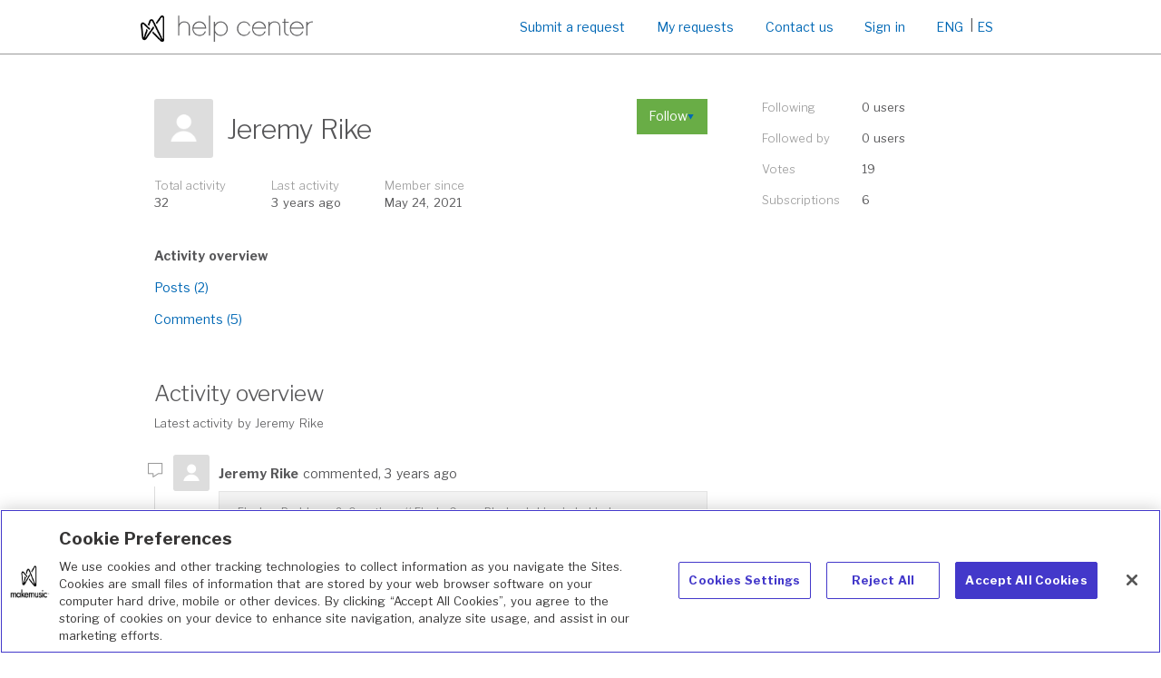

--- FILE ---
content_type: text/html; charset=utf-8
request_url: https://makemusic.zendesk.com/hc/en-us/profiles/116323856634-Jeremy-Rike
body_size: 6308
content:
<!DOCTYPE html>
<html dir="ltr" lang="en-US">
<head>
  <meta charset="utf-8" />
  <!-- v26903 -->


  <title>User profile for Jeremy Rike &ndash; Finale/Garritan Help Center</title>

  <meta name="csrf-param" content="authenticity_token">
<meta name="csrf-token" content="hc:meta:server:PopuEe8mLasX0S2xl96yXl5OUuygpfmzkOC3SFdqFm0a2Bknj7kyC3JAQlcEkuNeZrE3Glh0cNYrOEzPxudBHg">

  <meta name="description" content="Recent activity and contributions by Jeremy Rike" /><meta property="og:image" content="https://secure.gravatar.com/avatar/fdb5da5aa089f7e112a86a3f5c675682?default=https%3A%2F%2Fassets.zendesk.com%2Fhc%2Fassets%2Fdefault_avatar.png&amp;r=g" />
<meta property="og:type" content="website" />
<meta property="og:site_name" content="Finale/Garritan Help Center" />
<meta property="og:title" content="User profile for Jeremy Rike" />
<meta property="og:description" content="User profile for Jeremy Rike" />
<meta property="og:url" content="http://makemusic.zendesk.com/hc/en-us/profiles/116323856634-Jeremy-Rike" />
<link href="https://makemusic.zendesk.com/hc/en-us/profiles/116323856634-Jeremy-Rike" rel="canonical">

  <link rel="stylesheet" href="//static.zdassets.com/hc/assets/application-f34d73e002337ab267a13449ad9d7955.css" media="all" id="stylesheet" />
    <!-- Entypo pictograms by Daniel Bruce — www.entypo.com -->
    <link rel="stylesheet" href="//static.zdassets.com/hc/assets/theming_v1_support-e05586b61178dcde2a13a3d323525a18.css" media="all" />
  <link rel="stylesheet" type="text/css" href="/hc/theming_assets/728523/258007/style.css?digest=36691608035607">

  <link rel="icon" type="image/x-icon" href="/hc/theming_assets/01HZPQ6NW69G4VYE5S8B8EYRSD">

    <script src="//static.zdassets.com/hc/assets/jquery-ed472032c65bb4295993684c673d706a.js"></script>
    

  <meta name="viewport" content="width=device-width, initial-scale=1">
<!-- Google Tag Manager -->
	<script>(function(w,d,s,l,i){w[l]=w[l]||[];w[l].push({'gtm.start':
	new Date().getTime(),event:'gtm.js'});var f=d.getElementsByTagName(s)[0],
	j=d.createElement(s),dl=l!='dataLayer'?'&l='+l:'';j.async=true;j.src=
	'https://www.googletagmanager.com/gtm.js?id='+i+dl;f.parentNode.insertBefore(j,f);
	})(window,document,'script','dataLayer','GTM-7MGC');</script>
	<!-- End Google Tag Manager -->
<script src="https://zendesk.tv/conditional_fields/helpcenter.js"></script> <script>var cfaRules = [{"fieldType":"tagger","field":31276088,"value":"finale","select":[28899758,28900668,31206498],"formId":158327,"requireds":[]}];</script>
<!-- Fonts -->
  <link href='https://fonts.googleapis.com/css?family=Lato:400,400italic,700,700italic' rel='stylesheet' type='text/css'>
	<link href='https://fonts.googleapis.com/css?family=Arvo:400,400italic,700,700italic' rel='stylesheet' type='text/css'>
<!-- Bootstrap JS -->
  <script src="https://maxcdn.bootstrapcdn.com/bootstrap/3.3.6/js/bootstrap.min.js" integrity="sha384-0mSbJDEHialfmuBBQP6A4Qrprq5OVfW37PRR3j5ELqxss1yVqOtnepnHVP9aJ7xS" crossorigin="anonymous"></script>
<!-- <script src="https://cdnjs.cloudflare.com/ajax/libs/jquery-cookie/1.4.1/jquery.cookie.js"></script> -->
<script src="https://code.jquery.com/jquery-2.2.4.min.js"></script>
  <script type="text/javascript" src="/hc/theming_assets/728523/258007/script.js?digest=36691608035607"></script>
</head>
<body class="community-enabled">
  
  
  

  <header class="header">
  <a href="#" class="cd-top" title="Back to top"><img src="/hc/theming_assets/01HZPQ6EMFN1P0A8QGH6SH6PE6" /></a>
  <div class="header-top">
    <div class="main-column">
      <a title="Home" href="/hc/en-us">
        <img class="logo"  src="https://theme.zdassets.com/theme_assets/728523/5a7d9f7e5c40c7a0c343c7d09c8da665e2a971d7.png" alt="{{t 'logo'}}">
      </a>
      <nav class="nav-wrapper">
        <span class="icon-menu"></span>
        <div class="user-nav " id="user-nav">
          <span class="request"><a href="/hc/signin?return_to=https%3A%2F%2Fmakemusic.zendesk.com%2Fhc%2Frequests%2Fnew">Submit a request</a></span>
          <a href="/hc/en-us/requests">My requests</a>
          <span class="lang-toggle-mobile"><a href="/hc/en-us">English</a><br><br>
          <a href="/hc/es">Español</a>
          </span>  
        </div>
        <a href="https://www.finalemusic.com/contact/?utm_source=zendesk&utm_medium=site&utm_campaign=contact_us&utm_content=contact_us_header_button" class="contact-link">Contact us</a>
          <a class="login" data-auth-action="signin" role="button" rel="nofollow" title="Opens a dialog" href="https://makemusic.zendesk.com/access?locale=en-us&amp;brand_id=258007&amp;return_to=https%3A%2F%2Fmakemusic.zendesk.com%2Fhc%2Fen-us%2Fprofiles%2F116323856634-Jeremy-Rike&amp;locale=en-us">Sign in</a>

        <span class="lang-toggle"><a style="margin-left: 30px; margin-right: 2px;" href="/hc/en-us">ENG</a> | <a href="/hc/es">ES</a> 
        </span>
      </nav>
    </div>
  </div>
</header>

  <main role="main">
    <div class="user-profile-container">
  <header class="profile-header">
    <div class="container">
      <div class="profile-info">
        <div class="avatar profile-avatar">
          <img class="user-avatar" src="https://secure.gravatar.com/avatar/fdb5da5aa089f7e112a86a3f5c675682?default=https%3A%2F%2Fassets.zendesk.com%2Fhc%2Fassets%2Fdefault_avatar.png&amp;r=g" alt="Avatar"/>
        </div>
        <div class="basic-info">
          <h1 class="name">
            
              Jeremy Rike
            
          </h1>
        </div>
        <div class="options">
          
          
          <div class="community-follow"><div class="user-subscribe dropdown" aria-haspopup="true">
  <a class="dropdown-toggle" role="button" data-auth-action="signin" data-follower-count="0" aria-selected="false" title="Opens a sign-in dialog" href="#">Follow</a>
  <span class="dropdown-menu" role="menu" aria-expanded="false">
      <a rel="nofollow" role="menuitem" aria-selected="false" data-method="post" href="/hc/user_subscriptions.html?id=116323856634&amp;locale=en-us&amp;subscribe_to_grandchildren=false">New posts</a>
      <a rel="nofollow" role="menuitem" aria-selected="false" data-method="post" href="/hc/user_subscriptions.html?id=116323856634&amp;locale=en-us&amp;subscribe_to_grandchildren=true">New posts and comments</a>
  </span>
</div>
</div>
        </div>

        

        <ul class="profile-stats profile-stats-activity">
          <li class="stat">
            <span class="stat-label">Total activity</span>
            <span class="stat-value">32</span>
          </li>
          <li class="stat">
            <span class="stat-label">Last activity</span>
            <span class="stat-value">
              
                <time datetime="2022-05-19T13:53:21Z" title="2022-05-19T13:53:21Z" data-datetime="relative">May 19, 2022 13:53</time>
              
            </span>
          </li>
          <li class="stat">
            <span class="stat-label">Member since</span>
            <span class="stat-value">
              
                <time datetime="2021-05-24T17:58:00Z" title="2021-05-24T17:58:00Z" data-format="LL" data-datetime="calendar">May 24, 2021 17:58</time>
              
            </span>
          </li>
        </ul>
      </div>
      <ul class="profile-stats profile-stats-counters">
        <li class="stat">
          <span class="stat-label">Following</span>
          <span class="stat-value">0 users</span>
        </li>
        <li class="stat">
          <span class="stat-label">Followed by</span>
          <span class="stat-value">0 users</span>
        </li>
        <li class="stat">
          <span class="stat-label">Votes</span>
          <span class="stat-value">19</span>
        </li>
        <li class="stat">
          <span class="stat-label">Subscriptions</span>
          <span class="stat-value">6</span>
        </li>
      </ul>
    </div>
  </header>

  

    

      <nav class="profile-nav">
        <ul class="profile-nav-list container">
          
            
              <li aria-selected=true>Activity overview</li>
            
          
            
              <li><a href="/hc/en-us/profiles/116323856634-Jeremy-Rike?filter_by=posts&amp;sort_by=recent_user_activity">Posts (2)</a></li>
            
          
            
              <li><a href="/hc/en-us/profiles/116323856634-Jeremy-Rike?filter_by=comments&amp;sort_by=recent_user_activity">Comments (5)</a></li>
            
          
        </ul>
      </nav>

      
        <div class="container">
          <section class="profile-section">

            

              <header class="profile-section-header">
                <h2 class="profile-section-title">Activity overview</h2>
                <span class="profile-section-description">Latest activity by Jeremy Rike</span>
              </header>

              <ul class="profile-activity-list">
                

                  <li class="profile-activity profile-activity-created-comment">
                    <header class="profile-activity-header">
                      <div class="avatar-container">
                      <img class="user-avatar" src="https://secure.gravatar.com/avatar/fdb5da5aa089f7e112a86a3f5c675682?default=https%3A%2F%2Fassets.zendesk.com%2Fhc%2Fassets%2Fdefault_avatar.png&amp;r=g" alt="Avatar"/>
                      </div>
                      <p class="profile-activity-description"><span>Jeremy Rike</span> commented, <time datetime="2022-05-19T13:53:21Z" title="2022-05-19T13:53:21Z" data-datetime="relative">May 19, 2022 13:53</time></p>
                    </header>

                    
                      <div class="profile-activity-contribution profile-contribution">
                        <header class="profile-contribution-header">
                          

                          

                          

                          
                        </header>

                        <ol class="breadcrumbs profile-contribution-breadcrumbs">
                          
                            <li title="Community"><a href="https://makemusic.zendesk.com/hc/en-us/community/topics">Community</a></li>
                          
                            <li title="Finale - Problems &amp; Questions"><a href="https://makemusic.zendesk.com/hc/en-us/community/topics/200656208-Finale-Problems-Questions">Finale - Problems &amp; Questions</a></li>
                          
                            <li title="Finale Green Playback Line is behind"><a href="https://makemusic.zendesk.com/hc/en-us/community/posts/1500001125642-Finale-Green-Playback-Line-is-behind">Finale Green Playback Line is behind</a></li>
                          
                        </ol>

                        <p class="profile-contribution-body">@Mike, it’s with Windows 10 I believe.  I just upgraded to the newest Finale hoping it would be fixed, but the issue persists.  The workaround still works, so it’s only a minor annoyance.  </p>

                        <ul class="meta-group">
                          
                            <li class="meta-data">
                              <a class="comment-link" href=https://makemusic.zendesk.com/hc/en-us/community/posts/1500001125642-Finale-Green-Playback-Line-is-behind/comments/6192170671895>View comment</a>
                            </li>
                          
                          <!-- <li class="meta-data">Jeremy Rike</li>
                          
                            <li class="meta-data"><time datetime="2022-05-19T13:53:21Z" title="2022-05-19T13:53:21Z" data-datetime="relative">May 19, 2022 13:53</time></li>
                          
                          
                            <li class="meta-data">0 votes</li>
                           -->
                        </ul>
                      </div>
                    
                  </li>

                

                  <li class="profile-activity profile-activity-created-comment">
                    <header class="profile-activity-header">
                      <div class="avatar-container">
                      <img class="user-avatar" src="https://secure.gravatar.com/avatar/fdb5da5aa089f7e112a86a3f5c675682?default=https%3A%2F%2Fassets.zendesk.com%2Fhc%2Fassets%2Fdefault_avatar.png&amp;r=g" alt="Avatar"/>
                      </div>
                      <p class="profile-activity-description"><span>Jeremy Rike</span> commented, <time datetime="2021-06-13T16:33:41Z" title="2021-06-13T16:33:41Z" data-datetime="relative">June 13, 2021 16:33</time></p>
                    </header>

                    
                      <div class="profile-activity-contribution profile-contribution">
                        <header class="profile-contribution-header">
                          

                          

                          

                          
                        </header>

                        <ol class="breadcrumbs profile-contribution-breadcrumbs">
                          
                            <li title="Community"><a href="https://makemusic.zendesk.com/hc/en-us/community/topics">Community</a></li>
                          
                            <li title="Garritan - Problems &amp; Discussion"><a href="https://makemusic.zendesk.com/hc/en-us/community/topics/200575788-Garritan-Problems-Discussion">Garritan - Problems &amp; Discussion</a></li>
                          
                            <li title="Keyswitches not triggering in Reaper"><a href="https://makemusic.zendesk.com/hc/en-us/community/posts/1500001343202-Keyswitches-not-triggering-in-Reaper">Keyswitches not triggering in Reaper</a></li>
                          
                        </ol>

                        <p class="profile-contribution-body">Thanks for the response.  That&#39;s not it, unfortunately.  I just double checked, and I have all of the notation versions loaded up.  I added a new track with n-Timpani 3 and put in a few notes.  The...</p>

                        <ul class="meta-group">
                          
                            <li class="meta-data">
                              <a class="comment-link" href=https://makemusic.zendesk.com/hc/en-us/community/posts/1500001343202-Keyswitches-not-triggering-in-Reaper/comments/1500001143502>View comment</a>
                            </li>
                          
                          <!-- <li class="meta-data">Jeremy Rike</li>
                          
                            <li class="meta-data"><time datetime="2021-06-13T16:33:41Z" title="2021-06-13T16:33:41Z" data-datetime="relative">June 13, 2021 16:33</time></li>
                          
                          
                            <li class="meta-data">0 votes</li>
                           -->
                        </ul>
                      </div>
                    
                  </li>

                

                  <li class="profile-activity profile-activity-created-post">
                    <header class="profile-activity-header">
                      <div class="avatar-container">
                      <img class="user-avatar" src="https://secure.gravatar.com/avatar/fdb5da5aa089f7e112a86a3f5c675682?default=https%3A%2F%2Fassets.zendesk.com%2Fhc%2Fassets%2Fdefault_avatar.png&amp;r=g" alt="Avatar"/>
                      </div>
                      <p class="profile-activity-description"><span>Jeremy Rike</span> created a post, <time datetime="2021-06-12T21:27:55Z" title="2021-06-12T21:27:55Z" data-datetime="relative">June 12, 2021 21:27</time></p>
                    </header>

                    
                      <div class="profile-activity-contribution profile-contribution">
                        <header class="profile-contribution-header">
                          
                            <h3 class="profile-contribution-title"><a href="https://makemusic.zendesk.com/hc/en-us/community/posts/1500001343202-Keyswitches-not-triggering-in-Reaper">Keyswitches not triggering in Reaper</a></h3>
                          

                          

                          

                          
                        </header>

                        <ol class="breadcrumbs profile-contribution-breadcrumbs">
                          
                            <li title="Community"><a href="https://makemusic.zendesk.com/hc/en-us/community/topics">Community</a></li>
                          
                            <li title="Garritan - Problems &amp; Discussion"><a href="https://makemusic.zendesk.com/hc/en-us/community/topics/200575788-Garritan-Problems-Discussion">Garritan - Problems &amp; Discussion</a></li>
                          
                        </ol>

                        <p class="profile-contribution-body">I&#39;m learning Reaper to edit MIDI data and for playback until Finale finally fixes the MIDI tool, and I&#39;m having an issue with keyswitches.  I have my multiple Aria players loaded with GPO5 instrume...</p>

                        <ul class="meta-group">
                          
                          <!-- <li class="meta-data">Jeremy Rike</li>
                          
                            <li class="meta-data"><time datetime="2021-06-12T21:27:55Z" title="2021-06-12T21:27:55Z" data-datetime="relative">June 12, 2021 21:27</time></li>
                          
                          
                            <li class="meta-data">2 followers</li>
                          
                            <li class="meta-data">2 comments</li>
                          
                            <li class="meta-data">0 votes</li>
                           -->
                        </ul>
                      </div>
                    
                  </li>

                

                  <li class="profile-activity profile-activity-created-comment">
                    <header class="profile-activity-header">
                      <div class="avatar-container">
                      <img class="user-avatar" src="https://secure.gravatar.com/avatar/fdb5da5aa089f7e112a86a3f5c675682?default=https%3A%2F%2Fassets.zendesk.com%2Fhc%2Fassets%2Fdefault_avatar.png&amp;r=g" alt="Avatar"/>
                      </div>
                      <p class="profile-activity-description"><span>Jeremy Rike</span> commented, <time datetime="2021-05-26T05:19:30Z" title="2021-05-26T05:19:30Z" data-datetime="relative">May 26, 2021 05:19</time></p>
                    </header>

                    
                      <div class="profile-activity-contribution profile-contribution">
                        <header class="profile-contribution-header">
                          

                          

                          

                          
                        </header>

                        <ol class="breadcrumbs profile-contribution-breadcrumbs">
                          
                            <li title="Community"><a href="https://makemusic.zendesk.com/hc/en-us/community/topics">Community</a></li>
                          
                            <li title="Finale - Problems &amp; Questions"><a href="https://makemusic.zendesk.com/hc/en-us/community/topics/200656208-Finale-Problems-Questions">Finale - Problems &amp; Questions</a></li>
                          
                            <li title="Best DAW for MIDI editing"><a href="https://makemusic.zendesk.com/hc/en-us/community/posts/1500001168382-Best-DAW-for-MIDI-editing">Best DAW for MIDI editing</a></li>
                          
                        </ol>

                        <p class="profile-contribution-body">Thanks for the suggestion.  I&#39;ll give Digital Performer a look.  I like the export you describe.
For the record, the MIDI issues in Finale are indeed bugs that have been known issues since Finale 2...</p>

                        <ul class="meta-group">
                          
                            <li class="meta-data">
                              <a class="comment-link" href=https://makemusic.zendesk.com/hc/en-us/community/posts/1500001168382-Best-DAW-for-MIDI-editing/comments/1500000990862>View comment</a>
                            </li>
                          
                          <!-- <li class="meta-data">Jeremy Rike</li>
                          
                            <li class="meta-data"><time datetime="2021-05-26T05:19:30Z" title="2021-05-26T05:19:30Z" data-datetime="relative">May 26, 2021 05:19</time></li>
                          
                          
                            <li class="meta-data">0 votes</li>
                           -->
                        </ul>
                      </div>
                    
                  </li>

                

                  <li class="profile-activity profile-activity-created-comment">
                    <header class="profile-activity-header">
                      <div class="avatar-container">
                      <img class="user-avatar" src="https://secure.gravatar.com/avatar/fdb5da5aa089f7e112a86a3f5c675682?default=https%3A%2F%2Fassets.zendesk.com%2Fhc%2Fassets%2Fdefault_avatar.png&amp;r=g" alt="Avatar"/>
                      </div>
                      <p class="profile-activity-description"><span>Jeremy Rike</span> commented, <time datetime="2021-05-24T19:15:49Z" title="2021-05-24T19:15:49Z" data-datetime="relative">May 24, 2021 19:15</time></p>
                    </header>

                    
                      <div class="profile-activity-contribution profile-contribution">
                        <header class="profile-contribution-header">
                          

                          

                          

                          
                        </header>

                        <ol class="breadcrumbs profile-contribution-breadcrumbs">
                          
                            <li title="Community"><a href="https://makemusic.zendesk.com/hc/en-us/community/topics">Community</a></li>
                          
                            <li title="Finale - Problems &amp; Questions"><a href="https://makemusic.zendesk.com/hc/en-us/community/topics/200656208-Finale-Problems-Questions">Finale - Problems &amp; Questions</a></li>
                          
                            <li title="Finale v26 - Scrolling out of sync with playback"><a href="https://makemusic.zendesk.com/hc/en-us/community/posts/360052140273-Finale-v26-Scrolling-out-of-sync-with-playback">Finale v26 - Scrolling out of sync with playback</a></li>
                          
                        </ol>

                        <p class="profile-contribution-body">Just updated to 26.3.1.520 and am having this same issue.  It was working fine before the upgrade.</p>

                        <ul class="meta-group">
                          
                            <li class="meta-data">
                              <a class="comment-link" href=https://makemusic.zendesk.com/hc/en-us/community/posts/360052140273-Finale-v26-Scrolling-out-of-sync-with-playback/comments/1500000973662>View comment</a>
                            </li>
                          
                          <!-- <li class="meta-data">Jeremy Rike</li>
                          
                            <li class="meta-data"><time datetime="2021-05-24T19:15:49Z" title="2021-05-24T19:15:49Z" data-datetime="relative">May 24, 2021 19:15</time></li>
                          
                          
                            <li class="meta-data">2 votes</li>
                           -->
                        </ul>
                      </div>
                    
                  </li>

                

                  <li class="profile-activity profile-activity-created-comment">
                    <header class="profile-activity-header">
                      <div class="avatar-container">
                      <img class="user-avatar" src="https://secure.gravatar.com/avatar/fdb5da5aa089f7e112a86a3f5c675682?default=https%3A%2F%2Fassets.zendesk.com%2Fhc%2Fassets%2Fdefault_avatar.png&amp;r=g" alt="Avatar"/>
                      </div>
                      <p class="profile-activity-description"><span>Jeremy Rike</span> commented, <time datetime="2021-05-24T19:12:59Z" title="2021-05-24T19:12:59Z" data-datetime="relative">May 24, 2021 19:12</time></p>
                    </header>

                    
                      <div class="profile-activity-contribution profile-contribution">
                        <header class="profile-contribution-header">
                          

                          

                          

                          
                        </header>

                        <ol class="breadcrumbs profile-contribution-breadcrumbs">
                          
                            <li title="Community"><a href="https://makemusic.zendesk.com/hc/en-us/community/topics">Community</a></li>
                          
                            <li title="Finale - Problems &amp; Questions"><a href="https://makemusic.zendesk.com/hc/en-us/community/topics/200656208-Finale-Problems-Questions">Finale - Problems &amp; Questions</a></li>
                          
                            <li title="Finale Green Playback Line is behind"><a href="https://makemusic.zendesk.com/hc/en-us/community/posts/1500001125642-Finale-Green-Playback-Line-is-behind">Finale Green Playback Line is behind</a></li>
                          
                        </ol>

                        <p class="profile-contribution-body">I just upgraded to 26.3.1.520, and I&#39;m having this problem as well.  Did you find a solution?
 
UPDATE:  I used the Play button once before using the spacebar playback, and that seems to have remed...</p>

                        <ul class="meta-group">
                          
                            <li class="meta-data">
                              <a class="comment-link" href=https://makemusic.zendesk.com/hc/en-us/community/posts/1500001125642-Finale-Green-Playback-Line-is-behind/comments/1500000991041>View comment</a>
                            </li>
                          
                          <!-- <li class="meta-data">Jeremy Rike</li>
                          
                            <li class="meta-data"><time datetime="2021-05-24T19:42:12Z" title="2021-05-24T19:42:12Z" data-datetime="relative">May 24, 2021 19:42</time></li>
                            <li class="meta-data">
                              
                                Edited
                              
                            </li>
                          
                          
                            <li class="meta-data">1 vote</li>
                           -->
                        </ul>
                      </div>
                    
                  </li>

                

                  <li class="profile-activity profile-activity-created-post">
                    <header class="profile-activity-header">
                      <div class="avatar-container">
                      <img class="user-avatar" src="https://secure.gravatar.com/avatar/fdb5da5aa089f7e112a86a3f5c675682?default=https%3A%2F%2Fassets.zendesk.com%2Fhc%2Fassets%2Fdefault_avatar.png&amp;r=g" alt="Avatar"/>
                      </div>
                      <p class="profile-activity-description"><span>Jeremy Rike</span> created a post, <time datetime="2021-05-24T17:58:00Z" title="2021-05-24T17:58:00Z" data-datetime="relative">May 24, 2021 17:58</time></p>
                    </header>

                    
                      <div class="profile-activity-contribution profile-contribution">
                        <header class="profile-contribution-header">
                          
                            <h3 class="profile-contribution-title"><a href="https://makemusic.zendesk.com/hc/en-us/community/posts/1500001168382-Best-DAW-for-MIDI-editing">Best DAW for MIDI editing</a></h3>
                          

                          

                          

                          
                        </header>

                        <ol class="breadcrumbs profile-contribution-breadcrumbs">
                          
                            <li title="Community"><a href="https://makemusic.zendesk.com/hc/en-us/community/topics">Community</a></li>
                          
                            <li title="Finale - Problems &amp; Questions"><a href="https://makemusic.zendesk.com/hc/en-us/community/topics/200656208-Finale-Problems-Questions">Finale - Problems &amp; Questions</a></li>
                          
                        </ol>

                        <p class="profile-contribution-body">The bugs in Finale&#39;s MIDI tool have led me to search for alternatives for editing my files for playback.  I&#39;ve used the MIDI tool extensively since I started working on Finale in the 1990s, but it&#39;...</p>

                        <ul class="meta-group">
                          
                          <!-- <li class="meta-data">Jeremy Rike</li>
                          
                            <li class="meta-data"><time datetime="2021-05-24T17:58:00Z" title="2021-05-24T17:58:00Z" data-datetime="relative">May 24, 2021 17:58</time></li>
                          
                          
                            <li class="meta-data">3 followers</li>
                          
                            <li class="meta-data">3 comments</li>
                          
                            <li class="meta-data">0 votes</li>
                           -->
                        </ul>
                      </div>
                    
                  </li>

                
              </ul>

            

            

          </section>
        </div>
      

      

    

    

  

  
</div>
  </main>

  <!-- <footer class="footer clearfix">
	<div class="footer-inner main-column">
    <ul class="footer-list">
      <a href="#hp-list"><li>Home Page</li></a>
      <a href="#lc-list"><li>Learning Center</li></a>
      <a href="#blog-list"><li>Blog</li></a>
    </ul>
    <ul class="footer-linkouts" id="hp-list">
      <a href="//www.finalemusic.com" target="_blank"><li>Finale</li></a>
    <a href="//www.smartmusic.com" target="_blank"><li>SmartMusic</li></a>
    <a href="//www.garritan.com" target="_blank"><li>Garritan</li></a>
    </ul>
    <ul class="footer-linkouts" id="lc-list">
      <a href="//www.finalemusic.com/support/learning-center/" target="_blank"><li>Finale</li></a>
    <a href="//www.smartmusic.com/support/learningcenter/" target="_blank"><li>SmartMusic</li></a>
    <a href="//www.garritan.com/support/garritan-learning-center/" target="_blank"><li>Garritan</li></a>
    </ul>
    <ul class="footer-linkouts" id="blog-list">
      <a href="//www.finalemusic.com/blog/" target="_blank"><li>Finale</li></a>
    <a href="//www.smartmusic.com/blog/" target="_blank"><li>SmartMusic</li></a>
    <a href="//www.garritan.com/blog/" target="_blank"><li>Garritan</li></a>
    </ul>
  </div>
  <div class="main-column">
    <div class="copyright">
      <p>© Copyright 2017 // MakeMusic, Inc.<br />7007 Winchester Circle, Suite 140 // Boulder, CO // 80301</p>
    </div>
  </div>
</footer> -->



  <!-- / -->

  
  <script src="//static.zdassets.com/hc/assets/en-us.bbb3d4d87d0b571a9a1b.js"></script>
  

  <script type="text/javascript">
  /*

    Greetings sourcecode lurker!

    This is for internal Zendesk and legacy usage,
    we don't support or guarantee any of these values
    so please don't build stuff on top of them.

  */

  HelpCenter = {};
  HelpCenter.account = {"subdomain":"makemusic","environment":"production","name":"MakeMusic"};
  HelpCenter.user = {"identifier":"da39a3ee5e6b4b0d3255bfef95601890afd80709","email":null,"name":"","role":"anonymous","avatar_url":"https://assets.zendesk.com/hc/assets/default_avatar.png","is_admin":false,"organizations":[],"groups":[]};
  HelpCenter.internal = {"asset_url":"//static.zdassets.com/hc/assets/","web_widget_asset_composer_url":"https://static.zdassets.com/ekr/snippet.js","current_session":{"locale":"en-us","csrf_token":"hc:hcobject:server:tBGd9ugbWsSo3i89pgFHVX0iLnf9T-wv3aogrdHuT-uQQ-rAiIRFZM1PQNs1TRZVRd1LgQWeZUpmctsqQGMYmA","shared_csrf_token":null},"usage_tracking":{"event":"user_profile_viewed","data":"[base64]","url":"https://makemusic.zendesk.com/hc/activity"},"current_record_id":null,"current_record_url":null,"current_record_title":null,"current_text_direction":"ltr","current_brand_id":258007,"current_brand_name":"Finale/Garritan","current_brand_url":"https://makemusic.zendesk.com","current_brand_active":true,"current_path":null,"show_autocomplete_breadcrumbs":true,"user_info_changing_enabled":false,"has_user_profiles_enabled":true,"has_end_user_attachments":true,"user_aliases_enabled":false,"has_anonymous_kb_voting":false,"has_multi_language_help_center":true,"show_at_mentions":true,"embeddables_config":{"embeddables_web_widget":false,"embeddables_help_center_auth_enabled":false,"embeddables_connect_ipms":false},"answer_bot_subdomain":"static","gather_plan_state":"subscribed","has_article_verification":false,"has_gather":true,"has_ckeditor":false,"has_community_enabled":true,"has_community_badges":true,"has_community_post_content_tagging":false,"has_gather_content_tags":true,"has_guide_content_tags":true,"has_user_segments":true,"has_answer_bot_web_form_enabled":false,"has_garden_modals":false,"theming_cookie_key":"hc-da39a3ee5e6b4b0d3255bfef95601890afd80709-2-preview","is_preview":false,"has_search_settings_in_plan":true,"theming_api_version":1,"theming_settings":{"color_1":"#575759","color_2":"#FFFFFF","color_3":"#f3f3f3","color_4":"#636365","color_5":"#0081aa","font_1":"'Lucida Grande', 'Lucida Sans', 'Lucida Sans Unicode', sans-serif","font_2":"'Lucida Grande', 'Lucida Sans', 'Lucida Sans Unicode', sans-serif","logo":"/hc/theming_assets/01HZPQ6NRE2CMC47B85EBNM9PV","favicon":"/hc/theming_assets/01HZPQ6NW69G4VYE5S8B8EYRSD"},"has_pci_credit_card_custom_field":false,"help_center_restricted":false,"is_assuming_someone_else":false,"flash_messages":[],"user_photo_editing_enabled":true,"user_preferred_locale":"en-us","base_locale":"en-us","login_url":"https://makemusic.zendesk.com/access?locale=en-us\u0026brand_id=258007\u0026return_to=https%3A%2F%2Fmakemusic.zendesk.com%2Fhc%2Fen-us%2Fprofiles%2F116323856634-Jeremy-Rike","has_alternate_templates":false,"has_custom_statuses_enabled":false,"has_hc_generative_answers_setting_enabled":true,"has_generative_search_with_zgpt_enabled":false,"has_suggested_initial_questions_enabled":false,"has_guide_service_catalog":true,"has_service_catalog_search_poc":false,"has_service_catalog_itam":false,"has_csat_reverse_2_scale_in_mobile":false,"has_knowledge_navigation":false,"has_unified_navigation":false,"has_unified_navigation_eap_access":true,"has_csat_bet365_branding":false,"version":"v26903","dev_mode":false};
</script>

  
  <script src="//static.zdassets.com/hc/assets/moment-3b62525bdab669b7b17d1a9d8b5d46b4.js"></script>
  <script src="//static.zdassets.com/hc/assets/hc_enduser-3fe137bd143765049d06e1494fc6f66f.js"></script>
  
  
</body>
</html>

--- FILE ---
content_type: text/css; charset=utf-8
request_url: https://makemusic.zendesk.com/hc/theming_assets/728523/258007/style.css?digest=36691608035607
body_size: 23134
content:
@charset "UTF-8";

@import url('https://fonts.googleapis.com/css?family=Libre+Franklin:300,400,500,700');

/* Base styles */
*, input[type=search] {
  -webkit-box-sizing: border-box;
  -moz-box-sizing: border-box;
  box-sizing: border-box;
}

body {
  background: #ffffff;
  color: #575759;
  font-family: "Libre Franklin", "Segoe UI", "Arial", sans-serif;
  font-size: 14px;
  font-weight: 400;
  line-height: 1.57;
  margin: 0;
  word-spacing: .1em;
  -webkit-font-smoothing: antialiased;
  -moz-osx-font-smoothing: grayscale;
}

p {
  font-size: 14px;
  line-height: 1.5;
  margin-bottom: 0 !important;
  word-break: break-word;
}

strong, b {
  font-weight: 700;
}

img {
  max-width: 100%;
  vertical-align: middle;
}

img[width], img[height] {
  max-width: none;
}

figure > img {
  display: block;
}

a {
  color: #0068b5;
  text-decoration: none;
  word-break: break-word;
}
a:hover {
  text-decoration: underline;
  cursor: pointer;
}

ul, ol {
  list-style: none;
  margin: 0;
  padding: 0;
}

table {
  border-collapse: collapse;
  text-align: left;
  width: 100%;
}
[dir=rtl] table {
  text-align: right;
}

td, th {
  border-color: #f3f3f3;
  border-style: solid;
  padding: 12px;
}

th {
  border-width: 0 0 1px;
  color: #575759;
  font-size: 12px;
  font-weight: normal;
  white-space: nowrap;
  text-align: inherit;
}

td {
  border-width: 0 0 1px 0;
}

h1, h2, h3, h4, h5, h6 {
  font-weight: 300;
  line-height: 1.18;
  letter-spacing: -.02em;
}

h1 {
  font-size: 30px;
  line-height: 1.28;
  margin: 0;
}

h2 {
  font-size: 24.5px;
}

h3 {
  font-size: 21px;
}

h4 {
  font-size: 17.5px;
}

h5 {
  font-size: 16px;
}

input, label {
  display: inline-block;
  vertical-align: middle;
}

label {
  font-size: 12px;
}

input[type="checkbox"] + label {
  margin-left: 5px;
}

input, textarea {
  border: 1px solid #bbb;
  padding: 10px;
}

textarea {
  height: 100px;
  padding: 7px 10px;
  resize: vertical;
}

textarea, input[type=text] {
  width: 100%;
}

    input, textarea, select {
  color: #575759;
  box-shadow: 0 0 10px rgba(0,0,0,0);
  -webkit-transition: all .15s ease;
  -moz-transition: all .15s ease;
  transition: all .15s ease;
}

input:hover, textarea:hover, select:hover {
  box-shadow: 0 0 10px rgba(0,0,0,.15);
}

input:focus, textarea:focus, select:focus {
  box-shadow: 0 0 10px rgba(0,0,0,.15);
  border: 1px solid #575759;
}

input[type=submit]:hover, input[type=submit]:focus {
  box-shadow: 0 0 0 rgba(0,0,0,0);
}

input[type=submit]:active {
  box-shadow: inset 0 3px 5px rgba(0,0,0,.125);
}

input::-ms-clear {
  display: none;
}

input::-webkit-outer-spin-button,
input::-webkit-inner-spin-button {
  margin: 0;
  -webkit-appearance: none;
}

::-webkit-input-placeholder {
  color: #888;
}

:-ms-input-placeholder {
  color: #888;
}

::-moz-placeholder {
  color: #888;
  opacity: 1;
}

/* Forms */
.form {
  max-width: 100%; /*550px*/
}

.form-field ~ .form-field {
  margin-top: 25px;
}

.form-field label {
  display: block;
  font-weight: bold;
  margin-bottom: 5px;
  font-size: 14px;
}

.form-field.request_custom_fields_360004982174 {
  display: flex;
  flex-wrap: nowrap;
}

.form-field.request_custom_fields_360004982174 label {
  display: inline-flex;
  margin: 0;
}

.form-field.request_custom_fields_360004982174.required > label::after {
	content: "";
}

.form-field.request_custom_fields_360004982174 input[type='checkbox'] {
  display: inline-flex;
  order: -1;
	margin: 5px 7px 0 0;
}

.form-field input[type=checkbox] + label {
  margin: 0 0 0 10px;
}

.form-field.required > label:after {
  content: " (Required)";
  color: red;
  margin-left: 2px;
  font-weight: normal;
  font-size: 12px;
}

label[for="community_post_details"]:after {
  content: " (Include your operating system and software version)";
  color: red;
  margin-left: 2px;
  font-weight: normal;
  font-size: 12px;
  }

.form-field p {
  color: #999;
  font-size: 12px;
}

.form-field input[type=number], .form-field input.datepicker {
  width: 150px;
}

.form form + form {
  margin-top: 25px;
}

.searchbox {
  margin: 25px 0px;
}

.searchbox-suggestions {
  background-color: #fff;
  border: 1px solid #f3f3f3;
  border-radius: 4px;
  padding: 10px 20px;
}

.searchbox-suggestions li {
  padding: 5px 0;
}

[data-loading="true"] input,
[data-loading="true"] textarea {
  background: transparent url("/hc/theming_assets/01HZPQ6MF9JGNVDEPN1Y9BJA05") 99% 50% no-repeat;
  background-size: 16px 16px;
}

.form footer {
  border-top: 1px solid transparent;
  margin-top: 20px;
  padding-top: 20px;
  background: transparent;
  text-align: right;
}

.form footer a {
  color: #999;
  cursor: pointer;
  margin-right: 15px;
}

footer a:hover {
  text-decoration: none;
}

/* Navigation menus */
.nav li, .nav-bordered li, .nav-spaced li {
  display: inline-block;
  font-weight: bold;
}

.nav li a, .nav-bordered li a, .nav-spaced li a {
  font-weight: normal;
}

.nav-bordered li + li {
  margin: 0 0 0 20px;
  padding: 0 0 0 20px;
}

[dir=rtl] .nav-bordered li + li {
  border-width: 0 1px 0 0;
  margin: 0 20px 0 0;
  padding: 0 20px 0 0;
}

.nav-spaced li + li {
  margin: 0 0 0 40px;
}

[dir=rtl] .nav-spaced li + li {
  margin: 0 40px 0 0;
}

/* Search box */

.search-box {
  position: relative;
}

.search-box:before {
  content: "\1F50D";
  font-family: "entypo";
  font-size: 1.25em;
  line-height: 0;
  position: absolute;
  text-align: center;
  top: 50%;
  width: 2.5em;
  z-index: 1;
}

.search-box input {
  line-height: 1.2em;
  font-weight: lighter;
  padding: .75em 2.7em;
  width: 100%;
  -webkit-appearance: none;
}

.search-box input[type="submit"] {
  display: none;
}

/* Labels */
.label, .request-status {
  display: inline-block;
  font-size: 12px;
  padding: 3px 10px;
  white-space: nowrap;
}

/* Metadata */
.meta, .meta-group {
  color: #CCC;
  display: inline-block;
  font-size: 12px;
}

.meta-group * + *:before {
  content: "\2022";
  font-size: 8px;
  margin: 0 10px;
}

/* Helper classes */
.clearfix:before, .clearfix:after, .btn-group:after {
  content: " ";
  display: table;
}

.clearfix:after, .btn-group:after {
  clear: both;
}

/* Social share links */
.share {
  white-space: nowrap;
}

.share li, .share a {
  display: inline-block;
}

.share a {
  height: 30px;
  line-height: 30px;
  overflow: hidden;
  vertical-align: middle;
  width: 30px;
}

.share a:before {
  background: #CCC;
  border-radius: 50%;
  color: #FFF;
  display: inline-block;
  font-family: "entypo";
  text-align: center;
  width: 100%;
}

.share a:hover {
  text-decoration: none;
}

.share-twitter:before {
  content: "\F309";
}

.share-facebook:before {
  content: "\F30C";
}

.share-linkedin:before {
  content: "\F318";
}

.share-googleplus:before {
  content: "\F30F";
}

/* Pagination */
.pagination {
  margin: 20px 0;
  text-align: center;
}

.pagination * {
  display: inline-block;
}

.pagination li {
  border: 1px solid #f3f3f3;
  float: left;
  margin-left: -1px;
  box-shadow: inset 0 3px 5px rgba(0,0,0,0);
  -webkit-transition: all .15s ease;
  -moz-transition: all .15s ease;
  transition: all .15s ease;
}

.pagination li:hover, .pagination li:focus {
  color: #636365;
  background-color: #f3f3f3;
}

.pagination li:active {
  box-shadow: inset 0 3px 5px rgba(0,0,0,0.125);
}

.pagination li.pagination-current:hover, .pagination li.pagination-current:focus, .pagination li.pagination-current:active {
  color: #fff;
  background-color: #999;
  box-shadow: none;
}

[dir=rtl] .pagination li {
  float: right;
}

.pagination a, .pagination span {
  font-size: 12px;
  padding: 5px 12px;
}

.pagination-current {
  background-color: #999;
  color: #fff;
  border-color: #999;
}

.pagination-first {
  border-radius: 3px 0 0 3px;
}
[dir=rtl] .pagination-first {
  border-radius: 0 3px 3px 0;
}

.pagination-last {
  border-radius: 0 3px 3px 0;
}
[dir=rtl] .pagination-last {
  border-radius: 3px 0 0 3px;
}

/* Markdown styles */
.markdown {
  word-wrap: break-word;
  line-height: 1.5;
}
.markdown img {
  max-width: 100%;
}
.markdown hr {
  background-color: #EEE;
  border: 0;
  height: 1px;
}
.markdown ul, .markdown ol {
  padding: 0 15px;
}
.markdown ul {
  list-style-type: disc;
}
.markdown ol {
  list-style-type: decimal;
}
.markdown ol ul, .markdown ul ul {
  list-style-type: circle;
}
.markdown ol ol ul,
.markdown ol ul ul,
.markdown ul ol ul,
.markdown ul ul ul {
  list-style-type: square;
}
.markdown pre {
  background: #f9f9f9;
  border: 1px solid #f3f3f3;
  padding: 10px 15px;
  overflow: auto;
  white-space: normal;
}
.markdown blockquote {
  border-left: 1px solid #f3f3f3;
  color: #575759;
  font-style: italic;
  padding: 0 15px;
}

/* ====================================================
   Base styles
   ==================================================== */
*, input[type=search] {
  -webkit-box-sizing: border-box;
  -moz-box-sizing: border-box;
  box-sizing: border-box;
}

html {
  background-color: #FFFFFF;
}

body {
  color: #575759;
  font-size: 14px;
  font-weight: normal;
  line-height: 1.5;
  margin: 0;
}

main {
  display: block;
}

img {
  vertical-align: middle;
}

p {
  margin-top: 0;
}

ul, ol {
  list-style: none;
  margin: 0;
  padding: 0;
}

/* ====================================================
   Sub Nav
   ==================================================== */
.sub-nav {
	min-height: 180px;
  height: auto;
  display: flex;
  display: -webkit-flex;
  flex-wrap: wrap;
  -webkit-flex-wrap: wrap;
  padding: 25px 0;
}

.sub-nav.no-search {
  min-height: 150px;
}

.sub-nav-meta {
  display: inline-flex;
  width: 100%;
  flex-wrap: wrap;
  position: relative;
}

.sub-nav-meta.with-search {
  width: calc(70% - 5px);
  margin: 26px auto auto;
}

.sub-nav-meta.with-search.no-bc, .sub-nav-meta.no-bc {
  margin: auto;
}

.sub-nav-meta h1 {
  display: flex;
  width: 100%;
  flex-wrap: wrap;
}

.sub-nav-meta.with-search h1 {
  padding-right: 40px;
}

.sub-nav .search {
  display: inline-flex;
  width: 30%;
  float: none;
  height: 40px;
  margin: auto;
}

.sub-nav .search input[type=search] {
  width: calc(100% - 40px);
  border: 1px solid #bbb;
}

.sub-nav .search input[type=submit] {
  width: 40px;
  height: 40px;
  float: right;
  margin: 0;
 	padding: 0;
  color: transparent;
  background: #bbb url(//p5.zdassets.com/hc/theme_assets/1058174/200293647/search.gif) no-repeat center center;
  background-size: 40px;
  border: 1px solid #bbb;
}

.sub-nav .search input[type=submit]:hover {
  border: 1px solid #777777;
  background: #777777 url(//p5.zdassets.com/hc/theme_assets/1058174/200293647/search.gif) no-repeat center center;
  background-size: 40px;
}

.sub-nav .search::before {
  display: none;
}

/* Breadcrumbs */
.breadcrumbs {
  display: flex;
  overflow: hidden;
  white-space: nowrap;
}

.breadcrumbs li {
  color: #888889;
  display: inline-flex;
  font-size: 12px;
  max-width: 100%;
}

.breadcrumbs li a {
  color: #888889;
}

.breadcrumbs li:first-child {
  display: none;
}

.search-result .breadcrumbs li:first-child {
  display: inline-flex;
}

.hide-third-bc .breadcrumbs li:nth-child(3) {
  display: none;
}

.search-result .breadcrumbs li + li:before, .breadcrumbs li:nth-child(2) + li:before {
  content: "//";
  margin: 0 4px;
  color: #999;
}

.hide-third-bc .breadcrumbs li:nth-child(2) + li:before {
  display: none;
}

.breadcrumbs li:nth-child(2) {
  margin-left: 8px;
}

.search-result .breadcrumbs li:nth-child(2) {
  margin-left: 0;
}

.breadcrumbs.profile-contribution-breadcrumbs li:nth-child(2) {
  margin-left: 0;
}

@media all and (max-width: 767px) {  
  .breadcrumbs {
    white-space: normal;
    flex-wrap: wrap;
    width: 100%;
  }
  .breadcrumbs li {
    width: 100%;
    display: flex;
  }
  
  .breadcrumbs li:nth-child(2) {
    margin: 2px 0 0;
  }
  
  .search-result .breadcrumbs li + li:before, .breadcrumbs li:nth-child(2) + li:before {
    content: "";
    margin: 0;
  }
  .sub-nav-meta, .sub-nav-meta.with-search {
    display: flex;
    width: 100%;
    margin: 24.5px 0 11.5px;
  }
  
  .sub-nav-meta.with-search h1 {
    padding-right: 0;
  }
  
  .sub-nav .search {
    width: 100%;
    margin: 7px 0 17.5px;
  }
}

/* ====================================================
   Content frame
   ==================================================== */
.header-inner, .footer-inner {
  margin: 0 auto;
}

main {
  margin: 0 auto;
  width: 970px;
  min-height: calc(100vh - 300px);
}

@media all and (max-width: 991px) {
  main {
    width: 100%;
  }
}

/* ====================================================
   Header
   ==================================================== */
.nomobile {
  position: fixed;
  width: 100vw;
  height: 100vh;
  display: none;
  top: 0;
  left: 0;
  right: 0;
  bottom: 0;
  background: #f3f3f3;
  font-size: 17.5px;
  padding: 42px;
  z-index: 999999;
}

@media all and (max-width: 991px) {
  .nomobile {
    display: block;
  }
}

.cd-top {
  display: inline-block;
  height: 40px;
  width: 40px;
  position: fixed;
  bottom: 20px;
  right: 20px;
    z-index: 999;
  box-shadow: 0 3px 5px rgba(0, 0, 0, 0.1);
  /* image replacement properties */
  text-indent: 100%;
  white-space: nowrap;
  background: #8d8888;
  border-radius: 50%;
  visibility: hidden;
  opacity: 0;
  -webkit-transition: all .15s ease;
  -moz-transition: all .15s ease;
  transition: all .15s ease;
}

.cd-top img {
  display: block;
  width: 25px;
  height: 24px;
  margin: 5px 0 0 7px;
}

.cd-top:hover {
  background: #636365;
  box-shadow: 0 4px 8px rgba(0,0,0,0.25);
}

.cd-top:active {
  box-shadow: 0 4px 8px rgba(0,0,0,0.25), inset 0 3px 5px rgba(0,0,0,.125);
}

.cd-top.cd-is-visible { 
  visibility: visible;
  opacity: 1;
}

/***** Header *****/
.header {
  display: block;
}

.header-top {
  background: #fff;
  height: 60px;
  padding: 17px 0 15px;
  align-items: center;
  border-bottom: 1px solid #999;
  width: 100%;
  justify-content: space-between;
}

.header-top .logo {
  width: 190px;
}

.header .main-column {
  margin: 0 auto;
}

.user-nav {
  display: none;
  position: absolute;
  white-space: nowrap;
}

.nav-wrapper {
  float: right;
  margin: 0;
}

.icon-menu::before {
  content: "\2630";
  color: #575759;
  font-family: entypo;
  font-size: 24px;
  line-height: 0;
  vertical-align: middle;
  cursor: pointer;
}

@media (min-width: 768px) {
  .user-nav {
    display: inline-block;
    position: relative;
  }
  .lang-toggle-mobile {
    display: none;
  }
}

.user-nav[aria-expanded="true"] {
  display: block;
  background-color: #fff;
  box-shadow: 0 0 4px 0 rgba(0, 0, 0, 0.15), 0 4px 10px 0 rgba(0, 0, 0, 0.1);
  border: solid 1px #ddd;
  right: 73px;
  /*top: 46px;*/
  z-index: 1;
  width: 200px;
}

.user-nav[aria-expanded="true"] > a {
  display: block;
  margin: 10px auto 10px 0;
  color: #575759;
  padding: 7px 15px;
}

.user-nav[aria-expanded="true"] > a:hover, .user-nav[aria-expanded="true"] > a:focus, .user-nav[aria-expanded="true"] > a:active {
  color: #575759;
  text-decoration: none;
  background: #e4e4e4;
}

.nav-wrapper a {
  font-size: 14px;
  margin-right: 30px;
  width: auto;
  vertical-align: middle;
}

.nav-wrapper a.login[role=button] {
  background: transparent;
  padding: 0;
  margin-right: 0;
  border: none;
  color: #0068b5;
}


@media (min-width: 768px) {
  .nav-wrapper a {
    display: inline-block;
  }
}

[dir="rtl"] .nav-wrapper a {
  padding: 0 0 0 20px;
}

.nav-wrapper a.login {
  display: inline-block;
}

.nav-wrapper .icon-menu {
  display: inline-block;
  margin-right: 10px;
  color: #636365;
}

@media (min-width: 768px) {
  .nav-wrapper .icon-menu {
    display: none;
  }
}

[dir="rtl"] .nav-wrapper .icon-menu {
  margin-left: 15px;
  margin-right: 0;
}

#user-menu a.my-activities {
	display: none;
}
/***** User info in header *****/
.user-info {
  display: inline-block;
}

.user-info .dropdown-toggle::after {
  display: inline-block;
}

.user-info > [role="button"] {
  color: #0068b5;
  border: 0;
  padding: 0;
  min-width: 0;
  white-space: nowrap;
  background: transparent;
  vertical-align: middle;
}

.user-info > [role="button"]:hover {
  color: #0068b5;
  background-color: #fff;
}

.user-info > [role="button"]:hover span {
  text-decoration: underline;
}

.user-info > [role="button"]:active {
  box-shadow: none;
}

[dir="rtl"] .user-info > [role="button"]::after {
  padding-left: 15px;
  padding-right: 0;
}

#user #user-name {
  display: none;
  font-size: 14px;
}

@media (min-width: 854px) {
  #user #user-name {
    display: inline-block;
  }
}

/***** User avatar *****/
.user-avatar {
  height: 25px;
  width: 25px;
  display: inline-block;
  vertical-align: middle;
  margin-right: 5px;
  border-radius: 50%;
}

.avatar {
  display: inline-block;
  position: relative;
}

.avatar img {
  height: 40px;
  width: 40px;
}

.avatar .icon-agent::before {
  background-color: #575759;
  border: 2px solid #fff;
  border-radius: 50%;
  bottom: -4px;
  color: #FFFFFF;
  content: "\1F464";
  font-size: 14px;
  height: 14px;
  line-height: 14px;
  position: absolute;
  right: -2px;
  text-align: center;
  width: 14px;
}

@media all and (max-width: 767px) {
  .user-avatar {
    margin-right: 0;
  }
}

/* Buttons */

button, [role=button], [type=button], [type=submit] {
  background: transparent;
  border: 1px solid #636365;
  border-radius: 0;
  color: #fff;
  cursor: pointer;
  display: inline-block;
  font-size: 14px;
  font-weight: normal;
  padding: 7px 12px;
  position: relative;
  vertical-align: middle;
  white-space: nowrap;
  -webkit-transition: all .15s ease;
  transition: all .15s ease;
}

input[type=submit][disabled] {
  -ms-filter: "progid:DXImageTransform.Microsoft.Alpha(Opacity=40)";
  /* IE 8 */
  opacity: 0.4;
}

a[role="button"]:hover {
  text-decoration: none;
}

/*
* Dropdown carets
*/
button, [role=button], [type=button], [type=submit] {
  color: #fff;
  background: #69ad46;
  border-color: #69ad46;
  -webkit-transition: all .15s ease-out;
  -moz-transition: all .15s ease-out;
  -o-transition: all .15s ease-out;
  transition: all .15s ease-out;
}

.comment-form-controls input[type=submit]:hover,
button:hover,
[role=button]:hover,
[type=button]:hover,
[type=submit]:hover,
.comment-form-controls input[type=submit]:focus,
button:focus,
[role=button]:focus,
[type=button]:focus,
[type=submit]:focus{
  color: #fff;
  outline: none;
  background: #3d7e1c;
  border-color: #3d7e1c;
  text-decoration: none;
}

.comment-form-controls input[type=submit]:active,
button:active,
[role=button]:active,
[type=button]:active,
[type=submit]:active {
  color: #fff;
  background: #3d7e1c;
  border-color: #3d7e1c;
  text-decoration: none;
  box-shadow: inset 0 3px 5px rgba(0,0,0,.125);
}

.dropdown-toggle {
  display: inline-block;
}

.dropdown-toggle:hover {
  text-decoration: none;
}

.dropdown-toggle:after {
  color: #0068b5;
  content: "\25BE";
  font-family: "entypo";
  font-size: 14px;
  margin-left: 0;
  padding-right: 2px;
}

.topic-subscribe .dropdown-toggle:after {
  margin-left: 5px;
}

.section-subscribe > a:after, .section-unsubscribe > a:after {
  content: none !important;
}

.article-subscribe:hover,
.article-unsubscribe:hover {
  box-shadow: none;
}

.topic-follow [role=button], .post-follow [role=button] {
  padding: 0 10px !important;
}

.topic-filters-box {
  float: left;
  font-size: 12px;
  vertical-align: bottom;
}

.topic-filters-box > span.topic-filters {
  color: #0068b5;
}

/* Dropdown Menus */

.dropdown-menu[aria-expanded=true], #user #user-dropdown, .footer-linkouts.visible, .user-nav[aria-expanded="true"] {
  background: #f3f3f3;
  border: 1px solid #e4e4e4;
  box-shadow: 0 3px 6px rgba(0,0,0,.05), 0 3px 6px rgba(0,0,0,.05);
  -webkit-transition: all .15s ease;
  -o-transition: all .15s ease;
  transition: all .15s ease;
  border-radius: 0;
}

.dropdown-menu[aria-expanded=true]#user-dropdown {
  position: absolute;
  right: 0;
}

.section-subscribe .dropdown-menu {
  right: 0;
  left: auto;
}

.topic-filters .dropdown-menu-end, .topic-subscribe .dropdown-menu {
  right: -8px;
  left: auto;
}

.dropdown-menu [role=menuitem] {
  color: #575759;
  margin: 0;
}

.dropdown-menu [role=menuitem]:hover, .dropdown-menu [role=menuitem]:focus {
  background: #e4e4e4;
  color: #575759;
}

.dropdown-menu[aria-expanded=true]:hover, #user #user-dropdown:hover, .footer-linkouts.visible:hover, .user-nav[aria-expanded="true"]:hover {
      box-shadow: 0 5px 15px rgba(0,0,0,.15), 0 3px 5px rgba(0,0,0,.12);
}

.dropdown-menu-caret:after {
  display: none;
}

.section-subscribe .dropdown-menu[aria-expanded=true]::before, .section-subscribe .dropdown-menu[aria-expanded=true]::after, .topic-filters .dropdown-menu[aria-expanded=true]::before, .topic-filters .dropdown-menu[aria-expanded=true]::after, .topic-subscribe .dropdown-menu[aria-expanded=true]::before, .topic-subscribe .dropdown-menu[aria-expanded=true]::after, .dropdown-menu-end.dropdown-menu-caret::before, .dropdown-menu-caret::before, .dropdown-menu-caret::after {
  display: none;
}

.topic-filters .dropdown-menu-end[aria-expanded=true]::before,
.topic-filters .dropdown-menu-end[aria-expanded=true]::after,
.topic-subscribe .dropdown-menu[aria-expanded=true]::before, .topic-subscribe .dropdown-menu[aria-expanded=true]::after,
.section-subscribe .dropdown-menu[aria-expanded=true]::before, .section-subscribe .dropdown-menu[aria-expanded=true]::after{
  display: none;
}

@media all and (max-width: 767px) {
  
  .section-subscribe .dropdown-menu {
    left: 0;
    right: auto;
  }
  
  .topic-subscribe .dropdown-menu[aria-expanded=true]::before, .topic-subscribe .dropdown-menu[aria-expanded=true]::after, .section-subscribe .dropdown-menu[aria-expanded=true]::before, .section-subscribe .dropdown-menu[aria-expanded=true]::after {
    display: none;
  }
}

@media all and (max-width: 500px) {
  .logo img {
    height: 70px;
  }
}

/* ====================================================
   Footer
   ==================================================== */

footer {
  padding: 30px 0;
  background: #f3f3f3;
  border-top: 1px solid #f3f3f3;
}

footer .main-column {
  margin: 0 auto;
}

ul.footer-list {
  display: inline-block;
  width: 130px;
  list-style: none;
  margin-top: -14px;
}

.footer-list li {
  padding: 7px 0 7px;
}

.footer-list li::after {
  content: "\25B8";
  display: inline-block;
  line-height: 0;
  margin-left: 3px;
  opacity: 0;
  -webkit-transition: all .15s ease;
  -o-transition: all .15s ease;
  transition: all .15s ease;
}

.footer-list li:hover::after, .footer-list li:focus::after,.footer-list li.selected::after {
  opacity: 1;
}

.footer-list li.selected,.footer-list li.selected::after {
  color: #575759;
}

.footer-linkouts {
  display: none;
}

.footer-linkouts.visible {
  display: inline-block;
  width: 160px;
  vertical-align: top;
  margin: -14px 0 0 -3px;
  position: relative;
}

.footer-linkouts.visible::before {
  content: " ";
  position: absolute;
  left: -6px;
  top: 10px;
  border-top: 6px solid transparent;
  border-bottom: 6px solid transparent;
  border-right: 6px solid #fff;
  z-index: 999;
}

.footer-linkouts.visible::after {
  content: " ";
  position: absolute;
  left: -6.8px;
  top: 10px;
  border-top: 6px solid transparent;
  border-bottom: 6px solid transparent;
  border-right: 6px solid #e4e4e4;
  z-index: 989;
}

.footer-linkouts.visible#lc-list::before, .footer-linkouts.visible#lc-list::after {
  top: 46px;
}

.footer-linkouts.visible#blog-list::before, .footer-linkouts.visible#blog-list::after {
  top: 83px;
}

.footer-linkouts li {
  padding: 7px 0 7px 20px;
  background: #fff;
  -webkit-transition: all .15s ease;
  -o-transition: all .15s ease;
  transition: all .15s ease;
}

.footer-linkouts a {
  color: #575759;
}

.footer-linkouts li:hover {
  background: #f3f3f3;
  text-decoration: none;
}

.footer-img {
  width: 25px;
  height: 25px;
}

.copyright {
  float: right;
  text-align: right;
  color: #999;
}

/* ====================================================
   Home
   ==================================================== */
.hero-unit {
  padding: 25px 60px 70px 60px;
}

.help-center-name {
  font-size: 35px;
}

/* ====================================================
   Search
   ==================================================== */
/* .search {
  display: inline-block;
  float: right;
  position: relative;
  -webkit-transition: all .15s ease;
  -o-transition: all .15s ease;
  transition: all .15s ease;
  margin: 4px;
  border: 1px solid #bbb;
}

.search:before {
  content: "\1F50D";
  font-family: "entypo";
  font-size: 25px;
  right: 1px;
  line-height: 0;
  height: 13px;
  position: absolute;
  top: 1px;
  color: #636365;
  z-index: 999;
  padding: 16px 10px 0;
  background: #bbb;
}

.search input[type=search] {
  border-radius: 0px;
  font-size: 14px;
  padding: 6px 40px 6px 8px;
  width: 300px;
  -webkit-transition: all .15s ease;
  -o-transition: all .15s ease;
  transition: all .15s ease;
  -webkit-appearance: none;
  border-radius: 0;
}

.search input[type=submit] {
  display: block;
  position: absolute;
  color: #fff;
  background: transparent;
  border: none;
  box-shadow: none;
  border-radius: 0;
  top: 0;
  right: 0;
  height: 100%;
  width: 40px;
  z-index: 9999;
}

@media all and (max-width: 500px) {
  .search input[type=search] {
    width: 210px;
  }
} */

/* ====================================================
   Navigation pages: Home, Category and Section
   ==================================================== */

.kb-intro {
  padding: 49px 0 28px;
}

/* Hero Buttons */

.hero-buttons.desktop, .mobile-hero-buttons {
  display: flex;
  margin-bottom: 49px;
  flex-wrap: wrap;
}

.mobile-hero-buttons {
  display: none;
  margin-bottom: 70px;
}

.hero-buttons > div {
  width: calc(33.33333333% - 10px);
  height: 200px;
  margin: 0 auto;
  display: inline-flex;
  text-align: center;
  line-height: 0;
  cursor: pointer;
  position: relative;
}

.hero-buttons > div:first-child {
  margin-left: 0;
  background: #0081aa;
}

.hero-buttons > div:nth-child(2) {
  background: #ea7200;
}

.hero-buttons > div:last-child {
  margin-right: 0;
  background: #2d2926;
}

.hero-img {
  height: 34px;
  display: flex;
  margin: auto;
}

.hero-img#smartmusic {
  height: 55px;
  margin-top: 61px;
}

.hero-img#garritan {
  height: 32px;
}

.finale-hero, .smartmusic-hero, .garritan-hero {
  display: flex;
}

.hero-toggle {
  position: absolute; 
  visibility: hidden;
  opacity: 0;
  top: 0;
  right: 0;
  left: 0;
  -webkit-transition: all .15s ease;
  -o-transition: all .15s ease;
  transition: all .15s ease;
}

.f-kb-comm {
  background: #0081aa;
}

.sm-kb-comm {
  background: #ea7200;
}

.g-kb-comm {
  background: #2d2926;
}

.f-kb-comm a, .sm-kb-comm a, .g-kb-comm a {
  width: 100%;
  height: 100px;
  display: inline-flex;
  text-decoration: none;
  color: #fff;
  font-size: 21px;
  justify-content: center;
  align-items: center;
  -webkit-transition: background .15s ease;
  -o-transition: background .15s ease;
  transition: background .15s ease;
}

.finale-hero:hover > .f-kb-comm, .smartmusic-hero:hover > .sm-kb-comm, .garritan-hero:hover > .g-kb-comm {
  visibility: visible;
  opacity: 1;
}

.f-kb-comm a:hover {
  background: #00759a;
}

.sm-kb-comm a:hover {
  background: #dc6d00;
}

.g-kb-comm a:hover {
  background: #23201e;
}

@media all and (max-width: 991px) and (min-width: 768px) {
  .hero-img {
    height: 30px;
  }
  .hero-img#smartmusic {
    margin-top: 63px;
    height: 51px;
  }
  .hero-img#garritan {
    height: 28px;
  }
}

@media all and (max-width: 767px) {
  .hero-buttons.desktop {
    display: none;
  }
  .mobile-hero-buttons {
    display: block;
  }
  
  .mobile-hero-buttons > div {
    width: 100%;
    margin-bottom: 21px;
  }
  
  .mobile-hero-buttons .panel.panel-default {
    background: transparent;
    border: 1px solid transparent;
    border-radius: 0;
    box-shadow: none;
  }
  
  .mobile-hero-buttons .panel-heading {
    border-radius: 0;
    padding: 0;
    height: 60px;
    display: flex;
    box-shadow: inset 0 3px 5px rgba(0,0,0,0);
    -webkit-transition: all .15s ease;
    -o-transition: all .15s ease;
    transition: all .15s ease;
  }
  
  .mobile-hero-buttons a[data-toggle="collapse"]:active .panel-heading {
    box-shadow: inset 0 3px 5px rgba(0,0,0,.125);
  }
  
  .mobile-hero-buttons a {
    
  }
  
  .mobile-hero-buttons .panel-collapse, .mobile-hero-buttons .panel-body {
    padding: 0;
  }
  
  .mobile-hero-buttons .panel-body {
    display: flex;
    padding: 0;
  }
  
  .mobile-hero-buttons .hero-img {
    height: 25px;
  }
  
  .mobile-hero-buttons .hero-img#garritan {
    height: 22px;
  }
  
  .mobile-hero-buttons > div:first-child .panel-heading {
    background: #0081aa;
  }

  .mobile-hero-buttons > div:nth-child(2) .panel-heading {
    background: #ea7200;
  }

  .mobile-hero-buttons > div:last-child  .panel-heading {
    background: #2d2926;
  }
  
  .mobile-hero-buttons a[aria-expanded="true"] .panel-heading {
    background: #ccc;
    position: relative;
  }
  
  .mobile-hero-buttons a[aria-expanded="true"] .panel-heading:before {
    content: "\E765";
    font-family: entypo;
    color: #fff;
    top: calc(50% + 2px);
    font-size: 19px;
    position: absolute;
    line-height: 0;
    left: 15px;
  }
  
  .mobile-hero-buttons .panel-body a {
    display: inline-flex;
    min-height: 55px;
    width: calc(50% - 10px);
    color: #fff;
    font-size: 16px;
    align-items: center;
    justify-content: center;
    text-align: center;
    padding: 0 10px;
    box-shadow: inset 0 3px 5px rgba(0,0,0,0);
    -webkit-transition: all .15s ease;
    -o-transition: all .15s ease;
    transition: all .15s ease;
  }
  
  .mobile-hero-buttons .panel-body > a:first-child {
    margin: 20px 10px 0 0;
  }
  
  .mobile-hero-buttons .panel-body > a:last-child {
    margin: 20px 0 0 10px;
  }
  
  .mobile-hero-buttons > div:first-child .panel-body a {
    background: #0081aa;
  }
  
  .mobile-hero-buttons > div:first-child .panel-body a:hover {
    background: #00759a;
    text-decoration: none;
  }
  
  .mobile-hero-buttons > div:nth-child(2) .panel-body a {
    background: #ea7200;
  }
  
  .mobile-hero-buttons > div:nth-child(2) .panel-body a:hover {
    background: #dc6d00;
    text-decoration: none;
  }
  
  .mobile-hero-buttons > div:last-child .panel-body a {
    background: #2d2926;
  }
  
  .mobile-hero-buttons > div:last-child .panel-body a:hover {
    background: #23201e;
    text-decoration: none;
  }
  
  .mobile-hero-buttons .panel-body a:active {
    box-shadow: inset 0 3px 5px rgba(0,0,0,.125);
  }
}

@media all and (max-width: 500px) {
  .mobile-hero-buttons .panel-body a {
    min-height: 70px;
  }
}

.text-intro h2 {
  margin: 0 0 7px;
}

@media all and (max-width: 767px) {
  .text-intro > .col-xs-12:last-child h2 {
    margin-top: 28px;
  }
}

.standard-header {
  font-size: 24.5px;
  padding: 0;
  display: inline-block;
  position: relative;
  top: 5px;
  margin-right: 5px;
}

/*.article-header {
  padding: 0 0 14px;
} not needed, article-dates accomodates this*/

.request-header {
  font-size: 24.5px;
  padding: 0 0 20px;
}

.category-intro {
  font-size: 14px;
}

.communities-intro {
  font-size: 14px;
  padding: 0 0 20px;
}

.communities-intro#hp {
  font-size: 18px;
  padding: 20px 0;
  border: none;
}

.knowledge-base:after {
  content: ".";
  display: block;
  height: 0;
  clear: both;
  visibility: hidden;
}

.community h4 {
  float: right;
  margin: 0;
}

[dir=rtl] .community h4 {
  float: left;
}

.trending-questions + h4 {
  margin-top: 65px;
}

.community,
.subtle-wrap,
.article-sidebar section {
  margin-top: 25px;
}

.community {
  margin-top: 0;
  margin-bottom: 70px;
}

.subtle-wrap {
  margin-top: 0;
  padding: 0;
}

.community .recent-activity {
  padding: 20px;
  background: #f3f3f3;
  width: auto;
  margin: 80px 0 0;
}

.community h2 {
  border-bottom: 1px solid #e4e4e4;
  font-size: 17.5px;
  margin-bottom: 20px;
  margin-top: 0;
  padding-bottom: 12px;
  text-transform: capitalize;
}

.community h2 a {
  font-size: 14px;
  margin-left: 5px;
}

.community h4 a {
  font-size: 14px;
  font-weight: normal;
  margin-left: 5px;
}

.section-tree .section {
  display: inline-block;
  margin: 0 0 28px;
  vertical-align: top;
  width: 49%;
}

.section-tree h3 {
  margin: 10px 0 5px;
  width: 98%;
}

.section h3 a {
  color: inherit;
  font-size: 21px;
  font-weight: normal;
  line-height: 1.4;
}

.section-tree ul, ul.article-list {
  font-size: 14px;
  list-style-position: outside;
  list-style-type: disc;
}

.knowledge-base h4:before, .community h4:before {
  color: #FFFFFF;
  font-family: "entypo";
  font-size: 20px;
  margin-right: 10px;
  vertical-align: middle;
}

.article-list li {
  line-height: 1.5;
  margin-left: 20px;
  margin-bottom: 0;
  padding-right: 28px;
}

.article-list li + li {
  margin-top: 7px;
}

.article-promoted span {
  cursor: default;
  margin-right: 5px;
  position: relative;
}

.article-promoted span:before,
.article-promoted span:after {
  display: none;
  position: absolute;
}

.article-promoted span:hover:before,
.article-promoted span:hover:after {
  display: block;
}

.article-promoted span:before {
  background: #222;
  background: rgba(0, 0, 0, 0.85);
  border-radius: 4px;
  color: #FFF;
  content: attr(data-title);
  left: -10px;
  margin-top: 5px;
  padding: 3px 10px;
  top: 100%;
  white-space: nowrap;
  z-index: 1;
}

.article-promoted span:after {
  border-bottom: 5px solid #222;
  border-bottom: 5px solid rgba(0, 0, 0, 0.85);
  border-left: 5px solid transparent;
  border-right: 5px solid transparent;
  bottom: -5px;
  content: "";
  height: 0;
  left: 50%;
  margin-left: -5px;
  width: 0;
}

.see-all-articles {
  display: inline-block;
  font-size: 12px;
  margin-top: 7px;
}

.category-description, .section-description {
  color: #575759;
  font-size: 16px;
  margin-top: 0;
  margin-bottom: 28px;
}

p.section-description+ul.article-list {
	margin: 22px 0 0;
}

.section-subscribe, .section-unsubscribe {
  float: right;
  margin-top: 5px;
}

.section-subscribe a.dropdown-toggle[role=button], .section-unsubscribe a.dropdown-toggle[role=button] {
  padding-top: 5px;
  padding-bottom: 5px;
}

.category-list a, .section-list a {
  color: inherit;
  display: inline-block;
  font-size: 18px;
  margin-bottom: 10px;
}

@media all and (max-width: 767px) {
  .section-tree .section {
    display: block;
    width: 100%;
  }
  .section-subscribe, .section-unsubscribe {
    float: none;
    display: block;
    margin-top: 20px;
  }
  
  .section-tree {
    margin: 21px 0 35px;
  }
  .article-list li {
    padding-right: 0;
  }
}

/* ====================================================
   Article
   ==================================================== */

.article-header h1 {
  line-height: 1.2;
  padding-bottom: 20px;
}

.article-author {
  font-weight: bold;
}

.article-metadata {
  float: left;
  padding-left: 55px;
  position: relative;
}

.article-avatar {
  left: 0;
  position: absolute;
  top: 0;
}

.article-avatar img {
  max-height: 38px;
  max-width: 38px;
}

.article-updated {
  color: #8E8E8E;
  font-size: 12px;
  margin-top: 5px;
}

.article-dates {
	padding: 0 0 14px 2px;
	font-style: italic;
	font-size: .9em;
}


.article-subscribe, .article-unsubscribe {
  float: right;
}

.article-sidebar {
  margin-top: -9px;
  display: flex;
}

.article-sidebar section {
  display: inline-block;
  width: calc(50% - 12px);
  margin: 0 20px 0 0;
  vertical-align: top;
}
.article-sidebar > section:nth-child(2) {
  margin-right: 0;
}

.article-sidebar h3 {
  border-bottom: 1px solid #f3f3f3;
  font-size: 17.5px;
  padding-bottom: 7px;
  margin: 0 0 7px;
  text-transform: capitalize;
}

.article-sidebar ul {
  margin-bottom: 49px;
}

.article-body,
.section-area .article-list {
  margin-top: 6px;
}

.article-body {
  font-size: 14px;
  word-wrap: break-word;
}

.article-body img {
  border: 1px solid #e4e4e4;
  height: auto;
  max-width: 100%;
  padding: 3px;
}

.article-body pre {
  background: #FBFBFB;
  background: rgba(0, 0, 0, 0.02);
  border: 1px solid #f3f3f3;
  border: 1px solid #f3f3f3;
  padding: 10px 15px;
  overflow: auto;
  white-space: pre-wrap;
}

.article-body code {
  background: #f3f3f3;
  padding: 10px 15px;
}

.article-body code::before {
  content: "";
  padding-left: 5px;
}

.article-body code::after {
  content: "";
  padding-right: 5px;
}

.article-body blockquote {
  border-left: 1px solid #f3f3f3;
  color: #8E8E8E;
  font-style: italic;
  margin: 20px 0;
  padding-left: 20px;
}

.article-body strong {
  color: #4b4b4b;
}

.article-body ul,
.article-body ol {
  margin: 20px 0 20px 20px;
  list-style-position: outside;
}

.article-body li > ul,
.article-body li > ol {
  margin: 0 0 0 20px;
}

.article-body ul {
  list-style-type: disc;
}

.article-body ol {
  list-style-type: decimal;
}

.article-body table {
  table-layout: fixed;
}

.article-footer {
  padding-top: 21px;
}

.article-footer .share {
  float: right;
}

.article-vote {
  float: left;
  position: relative;
}

.article-vote-count {
  position: absolute;
  left: 100%;
  margin-left: 106px;
  top: 4px;
  width: 300px;
}

.article-vote small {
  color: #8E8E8E;
  display: block;
}

.article-vote a:hover {
  text-decoration: none;
}

.article-vote-controls {
  position: absolute;
  right: -85px;
  top: 1px;
}

.article-vote-up, .article-vote-down {
  background: #999;
  color: inherit;
  font-family: "entypo";
  border: none;
  border-radius: 10%;
  box-shadow: none;
  height: 30px;
  width: 30px;
  padding: 3px 10px;
}

.article-vote-up:before {
  color: #fafafa;
  content: "\1f44d";
}

.article-vote-down:before {
  color: #fafafa;
  content: "\1f44e";
}

.article-voted {
  opacity: 1;
}

.article-vote-up.article-voted {
  background-color: #69ad46 !important;
}

.article-vote-down.article-voted {
  background-color: #d6322a !important;
}

.recent-articles li, .related-articles li {
  margin-bottom: 5px;
}

/* Zoomable Images */
.image-zoom-container {
  position: relative;
  display: block;
}

.zoom-overlay {
  border: 1px solid #f3f3f3;
  width: 300px;
  height: 200px;
  display: none;
  position: absolute;
  z-index: 1000;
  background: #f3f3f3;
  box-shadow: 0 14px 28px rgba(0,0,0,.15), 0 10px 10px rgba(0,0,0,.12);
  background-repeat: no-repeat;
}

.image-zoom-container p {
  margin-bottom: 7px;
  color: #999;
  font-size: 12px;
  text-align: center;
}

/* Expandable Articles */
.expandable-options-group {
  max-width: 970px;
  min-height: 154px;
}

.option-summary {
  display: block;
  min-height: 50px;
  font-size: 12px;
}

.option-summary p {
  font-size: 12px;
}

.start-over {
  color: #0081aa;
  cursor: pointer;
  margin-bottom: 10px;
}

.start-over:hover, .start-over:focus, .start-over:active {
  text-decoration: none;
}

.start-over::before {
  content: "\2B05";
  margin: 0 5px 0 0;
  font-size: 14px;
  vertical-align: middle;
  font-family: "entypo";
}

.summary {
  color: #999;
  margin: 0;
}

.summary::before {
  content: "You've chosen: ";
}

.summary > span {
  display: inline-block;
  margin-right: 7px;
}

.summary > span::after {
  content: "//";
  color: #bbb;
  margin-left: 7px;
}

.summary > span:last-child {
  margin-right: 0;
}

.summary > span:last-child::after {
  display: none;
}

.option-set {
  display: flex;
  flex-wrap: wrap;
  margin: 0 auto;
  -webkit-transition: all .25s ease-out;
  -moz-transition: all .25s ease-out;
  transition: all .25s ease-out;
  opacity: 1;
  transform: translateY(0);
}

.option-set.gone {
  opacity: 0;
  position: absolute;
  transform: translateY(-20%);
}

.option-set h3 {
  display: block;
  width: 100%;
  margin: 0 0 20px;
  font-size: 17.5px;
  color: #999;
}

.option-set p {
  display: block;
  width: 100%;
  margin-bottom: 14px !important;
}
.expandable-option {
  min-width: 120px;
  padding: 7px 15px;
  height: 40px;
  background: #0081aa;
  border: none;
  color: #fff;
  display: flex;
  justify-content: center;
  align-items: center;
  margin: 0 20px 20px 0;
  cursor: pointer;
  -webkit-transition: all .15s ease-out;
  -moz-transition: all .15s ease-out;
  transition: all .15s ease-out;
  vertical-align: top;
}

.option-set > .expandable-option:last-child {
  margin-right: 0;
}

.expandable-option:hover {
  background: #016c8e;
}

.expandable-option:focus {
  background: #016c8e;
  outline: none;
}

.expandable-option:active {
  box-shadow: inset 0 3px 5px rgba(0,0,0,.125);
  outline: none;
}

.expandable-content, .expandable-content * {
  -webkit-transition: opacity .15s ease-out;
  -moz-transition: opacity .15s ease-out;
  transition: opacity .15s ease-out;
  opacity: 0;
  height: 0;
}

.expandable-content.show, .expandable-content.show * {
  opacity: 1;
  height: 100%;
}

@media all and (max-width: 767px) {
  .article-sidebar {
    display: block;
  }
  .article-sidebar section {
    display: block;
    width: 100%;
    margin: 0;
  }
  
  .article-sidebar ul {
    margin-bottom: 35px;
  }
  
  .expandable-options-group {
    max-width: 100%;
  }
  .expandable-option {
    display: block;
    max-width: 100%;
    width: auto;
    height: auto;
    text-align: center;
  }
}

@media all and (max-width: 500px) {
  .option-set.gone {
    position: static;
  }
  .expandable-option {
    min-width: 100%;
    width: 100%;
  }
}

/* ====================================================
   Bootstrap Accordions
   ==================================================== */

.collapse {
  display: none;
}

.collapse.in {
  display: block;
}

.collapsing {
  position: relative;
  height: 0;
  overflow: hidden;
  -webkit-transition: height 0.3s ease;
          transition: height 0.3s ease;
}

.panel-heading {
  padding: 10px 15px;
  border-bottom: 1px solid transparent;
  border-top-right-radius: 3px;
  border-top-left-radius: 3px;
}

.panel-title {
  margin-top: 0;
  margin-bottom: 0;
  font-size: 16px;
}

.panel {
  margin-bottom: 20px;
  background-color: #ffffff;
  border: 1px solid transparent;
  border-radius: 4px;
  -webkit-box-shadow: 0 1px 1px rgba(0, 0, 0, 0.05);
          box-shadow: 0 1px 1px rgba(0, 0, 0, 0.05);
}

.panel-body {
  padding: 15px;
}

.panel-body:before,
.panel-body:after {
  display: table;
  content: " ";
}

.panel-body:after {
  clear: both;
}

.panel-body:before,
.panel-body:after {
  display: table;
  content: " ";
}

.panel-body:after {
  clear: both;
}

.panel-footer {
  padding: 10px 15px;
  background-color: #f5f5f5;
  border-top: 1px solid #999;
  border-bottom-right-radius: 3px;
  border-bottom-left-radius: 3px;
}

.panel-group .panel {
  margin-bottom: 0;
  overflow: hidden;
  border-radius: 4px;
}

.panel-group .panel + .panel {
  margin-top: 5px;
}

.panel-group .panel-heading {
  border-bottom: 0;
}

.panel-group .panel-heading + .panel-collapse .panel-body {
  border-top: 1px solid #999;
}

.panel-group .panel-footer {
  border-top: 0;
}

.panel-group .panel-footer + .panel-collapse .panel-body {
  border-bottom: 1px solid #999;
}

.panel-default {
  border-color: #CCC;
}

.panel-default > .panel-heading {
  color: #333333;
  background-color: #f5f5f5;
  border-color: #999;
}

.panel-default > .panel-heading + .panel-collapse .panel-body {
  border-top-color: #999;
}

.panel-default > .panel-footer + .panel-collapse .panel-body {
  border-bottom-color: #999;
}
.panel-primary {
  border-color: #428bca;
}

.panel-primary > .panel-heading {
  color: #ffffff;
  background-color: #428bca;
  border-color: #428bca;
}

.panel-primary > .panel-heading + .panel-collapse .panel-body {
  border-top-color: #428bca;
}

.panel-primary > .panel-footer + .panel-collapse .panel-body {
  border-bottom-color: #428bca;
}

.panel-success {
  border-color: #d6e9c6;
}

.panel-success > .panel-heading {
  color: #468847;
  background-color: #dff0d8;
  border-color: #d6e9c6;
}

.panel-success > .panel-heading + .panel-collapse .panel-body {
  border-top-color: #d6e9c6;
}

.panel-success > .panel-footer + .panel-collapse .panel-body {
  border-bottom-color: #d6e9c6;
}

.panel-warning {
  border-color: #fbeed5;
}

.panel-warning > .panel-heading {
  color: #c09853;
  background-color: #fcf8e3;
  border-color: #fbeed5;
}

.panel-warning > .panel-heading + .panel-collapse .panel-body {
  border-top-color: #fbeed5;
}

.panel-warning > .panel-footer + .panel-collapse .panel-body {
  border-bottom-color: #fbeed5;
}

.panel-danger {
  border-color: #eed3d7;
}

.panel-danger > .panel-heading {
  color: #b94a48;
  background-color: #f2dede;
  border-color: #eed3d7;
}

.panel-danger > .panel-heading + .panel-collapse .panel-body {
  border-top-color: #eed3d7;
}

.panel-danger > .panel-footer + .panel-collapse .panel-body {
  border-bottom-color: #eed3d7;
}

.panel-info {
  border-color: #bce8f1;
}

.panel-info > .panel-heading {
  color: #3a87ad;
  background-color: #d9edf7;
  border-color: #bce8f1;
}

.panel-info > .panel-heading + .panel-collapse .panel-body {
  border-top-color: #bce8f1;
}

.panel-info > .panel-footer + .panel-collapse .panel-body {
  border-bottom-color: #bce8f1;
}

.panel-collapse {
  padding: 0px 15px;
}

/* == MM Help Center Panel Colors == */
/* Finale Panel Colors */

.panel-finale > .panel-heading {
	background: #0081aa;
}

.panel-title-finale > a {
	color: #fff;
  font-size: 16px;
}

.panel-title-finale {
	margin: 0 auto;
}

/* SmartMusic Panel Colors */

.panel-smartmusic > .panel-heading {
	background: #ea7200;
}

.panel-title-smartmusic > a {
	color: #fff;
  font-size: 16px;
}

.panel-title-smartmusic {
	margin: 0 auto;
}

/* Garritan Panel Colors */

.panel-garritan > .panel-heading {
	background: #2d2926;
}

.panel-title-garritan > a {
	color: #fff;
  font-size: 16px;
}

.panel-title-garritan {
	margin: 0 auto;
}

/* ====================================================
Bootstrap Alerts
==================================================== */


.alert {
  padding: 15px;
  margin-bottom: 20px;
  border: 1px solid transparent;
  border-radius: 4px;
  font-size: 16px;
}

.search-column .alert {
  margin: 20px 0 0;
}

.alert h4 {
  margin-top: 0;
  color: inherit;
}
.alert .alert-link {
  font-weight: bold;
}
.alert > p,
.alert > ul {
  margin-bottom: 0;
}
.alert > p + p {
  margin-top: 5px;
}
.alert-dismissable,
.alert-dismissible {
  padding-right: 35px;
}
.alert-dismissable .close,
.alert-dismissible .close {
  position: relative;
  top: -2px;
  right: -21px;
  color: inherit;
}
.alert-success {
  color: #3c763d;
  background-color: #dff0d8;
  border-color: #d6e9c6;
}
.alert-success hr {
  border-top-color: #c9e2b3;
}
.alert-success .alert-link {
  color: #2b542c;
}
.alert-info {
  color: #31708f;
  background-color: #d9edf7;
  border-color: #bce8f1;
}
.alert-info hr {
  border-top-color: #a6e1ec;
}
.alert-info .alert-link {
  color: #245269;
}
.alert-warning {
  color: #8a6d3b;
  background-color: #fffbe1;
  border-color: #faebcc;
}
.alert-warning hr {
  border-top-color: #f7e1b5;
}
.alert-warning .alert-link {
  color: #66512c;
}
.alert-danger {
  color: #a94442;
  background-color: #f2dede;
  border-color: #ebccd1;
}
.alert-danger hr {
  border-top-color: #e4b9c0;
}
.alert-danger .alert-link {
  color: #843534;
}

@media all and (max-width: 767px) {
  .alert {
    font-size: 14px;
  }
}

/* ====================================================
Forms
==================================================== */
label {
  display: inline-block;
  font-size: 12px;
  vertical-align: middle;
}

input[type=checkbox] + label {
  display: inline-block;
  margin-left: 5px;
}

input, textarea {
  outline: none;
  padding: 10px;
  vertical-align: middle;
}

textarea {
  height: 100px;
  padding: 7px 10px;
  resize: vertical;
}

textarea, input[type=text] {
  width: 100%;
}

input::-webkit-outer-spin-button,
input::-webkit-inner-spin-button {
  margin: 0;
  -webkit-appearance: none;
}

.upload-dropzone {
  background: #fff;
  -webkit-transition: all .15s ease;
  -moz-transition: all .15s ease;
  transition: all .15s ease;
}

.upload-dropzone:hover {
  background: #f3f3f3;
}

.upload-dropzone span {
  color: #999;
}

/* ====================================================
   Comments - Used in the Article page and Request page
   ==================================================== */
.comment, .comment-form {
  position: relative;
  /* padding-bottom: 40px; */
}
/* ====================================================
   Columns and Containers
   ==================================================== */
/* Bootstrap */
.container {
  padding-right: 15px;
  padding-left: 15px;
  margin-right: auto;
  margin-left: auto;
}
@media (min-width: 768px) {
  .container {
    width: 750px;
  }
}
@media (min-width: 992px) {
  .container {
    width: 970px;
  }
}
@media (min-width: 1200px) {
  .container {
    width: 1170px;
  }
}
.container-fluid {
  padding-right: 15px;
  padding-left: 15px;
  margin-right: auto;
  margin-left: auto;
}
.row {
  margin-right: -15px;
  margin-left: -15px;
}
.col-xs-1, .col-sm-1, .col-md-1, .col-lg-1, .col-xs-2, .col-sm-2, .col-md-2, .col-lg-2, .col-xs-3, .col-sm-3, .col-md-3, .col-lg-3, .col-xs-4, .col-sm-4, .col-md-4, .col-lg-4, .col-xs-5, .col-sm-5, .col-md-5, .col-lg-5, .col-xs-6, .col-sm-6, .col-md-6, .col-lg-6, .col-xs-7, .col-sm-7, .col-md-7, .col-lg-7, .col-xs-8, .col-sm-8, .col-md-8, .col-lg-8, .col-xs-9, .col-sm-9, .col-md-9, .col-lg-9, .col-xs-10, .col-sm-10, .col-md-10, .col-lg-10, .col-xs-11, .col-sm-11, .col-md-11, .col-lg-11, .col-xs-12, .col-sm-12, .col-md-12, .col-lg-12 {
  position: relative;
  min-height: 1px;
  padding-right: 15px;
  padding-left: 15px;
}
.col-xs-1, .col-xs-2, .col-xs-3, .col-xs-4, .col-xs-5, .col-xs-6, .col-xs-7, .col-xs-8, .col-xs-9, .col-xs-10, .col-xs-11, .col-xs-12 {
  float: left;
}
.col-xs-12 {
  width: 100%;
}
.col-xs-11 {
  width: 91.66666667%;
}
.col-xs-10 {
  width: 83.33333333%;
}
.col-xs-9 {
  width: 75%;
}
.col-xs-8 {
  width: 66.66666667%;
}
.col-xs-7 {
  width: 58.33333333%;
}
.col-xs-6 {
  width: 50%;
}
.col-xs-5 {
  width: 41.66666667%;
}
.col-xs-4 {
  width: 33.33333333%;
}
.col-xs-3 {
  width: 25%;
}
.col-xs-2 {
  width: 16.66666667%;
}
.col-xs-1 {
  width: 8.33333333%;
}
.col-xs-offset-12 {
  margin-left: 100%;
}
.col-xs-offset-11 {
  margin-left: 91.66666667%;
}
.col-xs-offset-10 {
  margin-left: 83.33333333%;
}
.col-xs-offset-9 {
  margin-left: 75%;
}
.col-xs-offset-8 {
  margin-left: 66.66666667%;
}
.col-xs-offset-7 {
  margin-left: 58.33333333%;
}
.col-xs-offset-6 {
  margin-left: 50%;
}
.col-xs-offset-5 {
  margin-left: 41.66666667%;
}
.col-xs-offset-4 {
  margin-left: 33.33333333%;
}
.col-xs-offset-3 {
  margin-left: 25%;
}
.col-xs-offset-2 {
  margin-left: 16.66666667%;
}
.col-xs-offset-1 {
  margin-left: 8.33333333%;
}
.col-xs-offset-0 {
  margin-left: 0;
}
@media (min-width: 768px) {
  .col-sm-1, .col-sm-2, .col-sm-3, .col-sm-4, .col-sm-5, .col-sm-6, .col-sm-7, .col-sm-8, .col-sm-9, .col-sm-10, .col-sm-11, .col-sm-12 {
    float: left;
  }
  .col-sm-12 {
    width: 100%;
  }
  .col-sm-11 {
    width: 91.66666667%;
  }
  .col-sm-10 {
    width: 83.33333333%;
  }
  .col-sm-9 {
    width: 75%;
  }
  .col-sm-8 {
    width: 66.66666667%;
  }
  .col-sm-7 {
    width: 58.33333333%;
  }
  .col-sm-6 {
    width: 50%;
  }
  .col-sm-5 {
    width: 41.66666667%;
  }
  .col-sm-4 {
    width: 33.33333333%;
  }
  .col-sm-3 {
    width: 25%;
  }
  .col-sm-2 {
    width: 16.66666667%;
  }
  .col-sm-1 {
    width: 8.33333333%;
  }
  .col-sm-offset-12 {
    margin-left: 100%;
  }
  .col-sm-offset-11 {
    margin-left: 91.66666667%;
  }
  .col-sm-offset-10 {
    margin-left: 83.33333333%;
  }
  .col-sm-offset-9 {
    margin-left: 75%;
  }
  .col-sm-offset-8 {
    margin-left: 66.66666667%;
  }
  .col-sm-offset-7 {
    margin-left: 58.33333333%;
  }
  .col-sm-offset-6 {
    margin-left: 50%;
  }
  .col-sm-offset-5 {
    margin-left: 41.66666667%;
  }
  .col-sm-offset-4 {
    margin-left: 33.33333333%;
  }
  .col-sm-offset-3 {
    margin-left: 25%;
  }
  .col-sm-offset-2 {
    margin-left: 16.66666667%;
  }
  .col-sm-offset-1 {
    margin-left: 8.33333333%;
  }
  .col-sm-offset-0 {
    margin-left: 0;
  }
}
@media (min-width: 992px) {
  .col-md-1, .col-md-2, .col-md-3, .col-md-4, .col-md-5, .col-md-6, .col-md-7, .col-md-8, .col-md-9, .col-md-10, .col-md-11, .col-md-12 {
    float: left;
  }
  .col-md-12 {
    width: 100%;
  }
  .col-md-11 {
    width: 91.66666667%;
  }
  .col-md-10 {
    width: 83.33333333%;
  }
  .col-md-9 {
    width: 75%;
  }
  .col-md-8 {
    width: 66.66666667%;
  }
  .col-md-7 {
    width: 58.33333333%;
  }
  .col-md-6 {
    width: 50%;
  }
  .col-md-5 {
    width: 41.66666667%;
  }
  .col-md-4 {
    width: 33.33333333%;
  }
  .col-md-3 {
    width: 25%;
  }
  .col-md-2 {
    width: 16.66666667%;
  }
  .col-md-1 {
    width: 8.33333333%;
  }
  .col-md-offset-12 {
    margin-left: 100%;
  }
  .col-md-offset-11 {
    margin-left: 91.66666667%;
  }
  .col-md-offset-10 {
    margin-left: 83.33333333%;
  }
  .col-md-offset-9 {
    margin-left: 75%;
  }
  .col-md-offset-8 {
    margin-left: 66.66666667%;
  }
  .col-md-offset-7 {
    margin-left: 58.33333333%;
  }
  .col-md-offset-6 {
    margin-left: 50%;
  }
  .col-md-offset-5 {
    margin-left: 41.66666667%;
  }
  .col-md-offset-4 {
    margin-left: 33.33333333%;
  }
  .col-md-offset-3 {
    margin-left: 25%;
  }
  .col-md-offset-2 {
    margin-left: 16.66666667%;
  }
  .col-md-offset-1 {
    margin-left: 8.33333333%;
  }
  .col-md-offset-0 {
    margin-left: 0;
  }
}

/* MM Zendesk */

.main-column, .article-column, .activities-column, .footer-column, .side-column, .request-column, .search-column {
  width: 970px;
}

.activities-column {
  margin-bottom: 40px;
}

.row-padded
{
    padding: 49px 0;
}

.row-padded-top
{
    padding-top: 49px;
}

.row-padded-bottom
{
    padding-bottom: 49px;
}

.row-padded-large
{
    padding: 98px 0;
}

.row-padded-large-top
{
    padding-top: 98px;
}

.row-padded-large-bottom
{
    padding-bottom: 98px;
}

.row-padded-none-bottom
{
    padding-bottom: 0;
}

.row-padded-none-top
{
    padding-top: 0;
}

@media all and (max-width: 991px) {
  .main-column, .article-column, .activities-column, .footer-column, .side-column, .request-column, .search-column {
    width: calc(100% - 30px);
    margin: 0 auto;
  }
  
  .row-padded
    {
        padding: 35px 0;
    }

    .row-padded-top
    {
        padding-top: 35px;
    }

    .row-padded-bottom
    {
        padding-bottom: 35px;
    }

    .row-padded-large
    {
        padding: 70px 0;
    }

    .row-padded-large-top
    {
        padding-top: 70px;
    }

    .row-padded-large-bottom
    {
        padding-bottom: 70px;
    }
    .row-padded-none-bottom
    {
        padding-bottom: 0;
    }

    .row-padded-none-top
    {
        padding-top: 0;
    }
}

.side-column > a[role=button] {
  background: #0081aa;
  color: #fff;
  border: none;
}

.visibility-internal-icon:before {
  content: "\1F512";
  display: inline-block;
  font-family: "entypo";
  text-align: center;
  width: 13px;
}

.article-promoted span, .visibility-internal {
  cursor: default;
  position: relative;
}
.article-promoted span:before, .article-promoted span:after, .visibility-internal:before, .visibility-internal:after {
  display: none;
  font-size: 12px;
  font-weight: normal;
  position: absolute;
}
.article-promoted span:before, .visibility-internal:before {
  background: #222;
  color: #FFF;
  content: attr(data-title);
  font-family: sans-serif;
  left: -10px;
  margin-top: 5px;
  padding: 3px 10px;
  text-transform: none;
  top: 100%;
  white-space: nowrap;
  z-index: 1;
}
.article-promoted span:after, .visibility-internal:after {
  border-bottom: 5px solid #222;
  border-left: 5px solid transparent;
  border-right: 5px solid transparent;
  bottom: -5px;
  content: "";
  height: 0;
  left: 50%;
  margin-left: -5px;
  width: 0;
}
.article-promoted span:hover:before, .article-promoted span:hover:after, .visibility-internal:hover:before, .visibility-internal:hover:after {
  display: block;
}

.article-body td {
  border-width: 1px;
}

/* Comments - Article, Request and Post pages */

.post-pinned .post-title:before {
    content: /* "Mod Post"; */ "\2605"; 
    margin-right: 5px;
    color: #575759;
}

.post-pinned > .post-meta {
  display: none;
}

.comment-list {
  margin-bottom: 20px;
}
.comment-list > * {
  border-bottom: 1px solid #f3f3f3;
  padding: 20px 0;
}

.comment-list > *:first-child {
  padding-top: 0;
}

.comment-body {
  margin-top: 14px;
}

.comment-body p {
  margin-bottom: 14px !important;
}

.comment-sorter {
	display: block;
  margin-bottom: 21px;
  font-size: 12px;
  color: #888889;
}
.comment-sorter a {
  text-decoration: none;
  margin-left: 17.5px;
  float: right;
}
[dir=rtl] .comment-sorter {
  float: left;
}
[dir=rtl] .comment-sorter a {
  padding-left: 0;
  padding-right: 20px;
}

.comment-sorter [aria-selected=true] {
  color: #888889;
}

.comment, .comment-form {
  display: block;
  width: 100%;
}
.comment > *, .comment-form > * {
  display: inline-block;
  vertical-align: top;
}

.comment-form img {
  
}

.reply-container {
  width: calc(100% - 80px);
}

.reply-container input[type='submit'] {
  float: right;
}

@media all and (max-width: 767px) {
  .reply-contianer {
    width: calc(100% - 50px);
  }
}

.official-reply-bookmark:before {
  color: #22907a;
  content: "\1F516";
  font-family: "entypo";
  font-size: 32px;
  line-height: 1.1;
}

.comment-avatar {
  position: relative;
  width: 80px;
}
.comment-avatar img {
  max-width: 65px;
  max-height: 65px;
  width: 65px;
  height: 65px;
  border-radius: 3px;
}

.post-avatar-agent {
  position: relative;
  text-align: center;
}

.post-avatar-agent:after, .user-agent-avatar:after {
  content: "\1F464";
  font-family: entypo;
  background: #22907a;
  position: absolute;
  font-size: 9px;
  background-size: 15px;
  color: #fff;
  border-radius: 50%;
  height: 15px;
  width: 15px;
  right: 2.5px;
  bottom: -7px;
  line-height: 14px;
  text-align: center;
}

.profile-avatar.user-agent-avatar:after {
  right: -2.5px;
}

.comment-header {
  margin-bottom: 15px;
}

.comment-published, .comment-pending, .comment-official {
  border: 1px solid transparent;
  float: right;
  font-size: 14px;
  padding: 1px 5px;
}
[dir=rtl] .comment-published, [dir=rtl] .comment-pending, [dir=rtl] .comment-official {
  float: left;
}

.comment-published {
  color: #999;
  font-size: 12px;
}
.comment-published:before {
  content: " ";
  display: inline-block;
  width: 5px;
}

.comment-pending, .comment-official {
  border-color: currentcolor;
  border-radius: 2px;
}

.comment-pending {
  color: #eec100;
}

.comment-official {
  color: #77a500;
}

.comment-form textarea {
  border-radius: 2px 2px 0 0;
  border-width: 1px;
}

.comment-attachments {
  background: #fff;
  margin-top: 11px;
  padding: 10px 0;
}

.comment-form-controls {
  /* display: none; */
  margin-top: 10px;
  text-align: right;
}

.comment-form-controls input[type=submit] {
  margin-left: 15px;
}
[dir=rtl] .comment-form-controls input[type=submit] {
  margin-left: 0;
  margin-right: 15px;
}

.comment-screencasts, .comment-mark-as-solved {
  display: inline-block;
  margin-right: 20px;
  vertical-align: middle;
}
[dir=rtl] .comment-screencasts, [dir=rtl] .comment-mark-as-solved {
  margin-left: 20px;
}

.comment-actions {
  float: right;
  color: #999;
}
[dir=rtl] .comment-actions {
  float: left;
}

.comment-actions .dropdown-toggle:before {
  content: "\2699";
  font-size: 12px;
  font-family: "entypo";
}

.attachment-list, .screencast-list {
  font-size: 12px;
  margin-top: 25px;
}
.attachment-list span, .screencast-list span {
  color: #999;
}
[dir=rtl] .attachment-list span, [dir=rtl] .screencast-list span {
  direction: rtl;
  unicode-bidi: bidi-override;
}
.attachment-list li, .screencast-list li {
  margin-bottom: 10px;
}
.attachment-list li:before, .screencast-list li:before {
  background: #f9f9f9;
  color: #bbb;
  font-family: "entypo";
  margin-right: 5px;
  padding: 5px;
}

.attachment-list li:before {
  content: "\1F4CE";
}

.screencast-list li:before {
  content: "\1F4BB";
}

.my-activities-header {
  padding: 49px 0 28px;
}
.my-activities-header .breadcrumbs li {
  color: #575759;
  font-size: 24px;
}

.my-activities-header .breadcrumbs li:after {
	content: "\00a0 and requests";
}

.breadcrumbs li[title="My activities"] {
	height: 35px;
}

.my-activities-header .breadcrumbs li:first-child, .my-activities-header .breadcrumbs li:before {
  display: none;
}

.my-activities-nav {
  margin: 0 0 35px;
  font-size: 16px;
}

.my-activities-nav ul {
  display: inline-block;
}

.my-activities-sub-nav {
  position: relative;
  background: #f3f3f3;
  padding: 5px 0 20px;
  font-size: 12px;
}

.my-activities-sub-nav li {
  display: inline-block;
  padding-right: 10px;
}

.my-activities-sub-nav li:first-child {
  padding-left: 20px;
}

.my-activities-sub-nav li + li {
  padding-left: 10px;
}

.request-table-toolbar {
  display: inline-block;
  float: right;
}

.request-table-toolbar input[type=search] {
  height: 28px;
  font-size: 14px;
  border-radius: 0;
  width: 225px;
}

.request-table-filters {
  display: table-cell;
  text-align: right;
}

[dir=rtl] .request-table-filters {
  text-align: left;
}

.my-activities-table {
  margin-bottom: 35px;
}

#request-table > thead > tr > th:nth-child(1) {
  text-transform: uppercase;
}

.requests-search {
  outline: none;
  padding: 6px 10px 6px;
}

.contributions-table tr > th:nth-child(5), .contributions-table tr > td:nth-child(5) {
  display: none;
}

.request-table tr > th:nth-child(3), .request-table tr > td:nth-child(3) {
  display: none;
}

@media all and (max-width: 767px) {
  .request-table tr > th:nth-child(4), .request-table tr > td:nth-child(4) {
    display: none;
  }
  
  .contributions-table tr > th:nth-child(2), .contributions-table tr > td:nth-child(2) {
    display: none;
  }
  
  .following-table tr > th:nth-child(4), .following-table tr > td:nth-child(4) {
    display: none;
  }
  
  .my-activities-table tr th {
    padding-top: 0;
  }

  .request-table-toolbar {
    display: block;
    float: none;
    margin: 14px 0 0;
  }
  
  .request-table-toolbar input[type=search] {
    width: 100%;
  }
  
  .my-activities-nav.nav-bordered li {
    font-size: 14px;
  }
  
  .my-activities-nav.nav-bordered li + li {
    padding-left: 0;
  }
}

@media all and (max-width: 500px) {
  .request-table tr > th:nth-child(1), .request-table tr > td:nth-child(1) {
    display: none;
  }
  
  .contributions-table tr > th:nth-child(3), .contributions-table tr > td:nth-child(3) {
    display: none;
  }
  
  .following-table tr > th:nth-child(3), .following-table tr > td:nth-child(3) {
    display: none;
  }
}

@media all and (max-width: 400px) {
  .request-table tr > th:last-child, .request-table tr > td:last-child {
    display: none;
  }
  
  .contributions-table tr > th:nth-child(4), .contributions-table tr > td:nth-child(4) {
    display: none;
  }
}

.request-id {
  color: #888889;
  display: flex;
  font-size: 12px;
}
.request-id:after {
  content: ":";
  margin-right: 6px;
}

.request-title {
  display: flex;
  width: 100%;
}

.request-details {
  background: #f3f3f3;
  font-size: 12px;
  margin: 0 0 30px;
  padding: 15px 20px;
}

.request-details dt ~ dt, .request-details form dt {
  font-weight: bold;
  margin-top: 15px;
}

.request-details dd {
  margin: 2px 0 0;
  word-wrap: break-word;
}

.request-details dd ul {
  margin: 10px 0;
}

.request-details dd li {
  list-style-type: disc;
  list-style-position: inside;
  margin: 0 0 3px 0;
}

.request-details .nested-field-tag:before {
  content: " > ";
}
.request-details .nested-field-tag:first-child:before {
  content: "";
}

.request-status {
  border-bottom: 2px solid;
  padding: 2px 0;
}

.request-status-header {
  display: inline-block;
	margin-left: 2px;
  margin-bottom: 8px;
  font-size: 14px;
  border: 2px solid;
  padding: 4px;
}

.request-open {
  color: #00bff0;
  border-color: #00bff0;
}

.request-answered {
  color: #d6322a;
  border-color: #d6322a;
}

.request-solved {
  color: #999;
  border-color: #999;
}

/* Community heading */

.community-head {
  margin-bottom: 21px;
  width: 100%;
  position: relative;
}

.community-heading {
  font-size: 24px;
  margin-bottom: 10px;
}

a.header-link {
  text-decoration: none;
  color: #575759;
}

.community-header {
  padding: 0 0 5px;
  background: transparent;
  float: left;
}

.tutorial-tooltip {
  right: 11%;
  top: 0;
  position: absolute;
  text-align: center;
  vertical-align: middle;
  color: #fff;
  border: 3px solid #0081aa;
  background:#ff0000;
  border-radius: 5px;
  padding: 10px;
  /*margin: 10px; */
  display:block;
}

/* Post to Community */

.post-to-community {
  position: relative;
  top: -1px;
  font-weight: normal;
  float: right;
  margin: 0;
  padding: 0;
  border: 0;
}

.post-to-community {
  padding: 5px 12px;
  text-transform: capitalize;
}

.post-to-community:before {
  content: "\270E";
  font-family: "entypo";
  font-size: 14px;
  margin-right: 10px;
  vertical-align: middle;
}

/* Community sub-nav */

.community-sub-nav {
  position: relative;
  padding: 0px 0px 20px;
  font-size: 12px;
}

.community-sub-nav li {
  display: inline-block;
  padding-right: 10px;
}

.community-sub-nav li a {
  font-weight: normal;
}

.community-sub-nav li + li {
  padding-left: 10px;
}

.community-sub-nav .topic-add {
  position: absolute;
  right: 0;
  top: 10px;
}

/* Community Topic List Page */

.community-descriptions h3 {
  margin: 0 0 7px;
  font-size: 17.5px;
}

.community-descriptions p {
  margin-bottom: 21px !important;
}

@media all and (max-width: 991px) {
  .community-descriptions > .col-xs-12.col-md-4 {
    margin-top: 21px;
  }

  .community-descriptions > .col-xs-12.col-md-4:first-child {
    margin-top: 0;
  }
  
  .community-descriptions h3, .community-descriptions p {
    max-width: 75%;
  }
}

@media all and (max-width: 767px) {
  .community-descriptions h3, .community-descriptions p {
    max-width: 100%;
  }
}

.author-agent.csm:after, .author-agent.product-specialist:after, .author-agent.team-lead:after, .author-agent.cs-director:after, .author-agent.product-manager:after, .author-agent.custMan:after, .com-expert:after, .vp-mxl:after {
  content: "Customer Support Representative";
  color: #22907a;
  display: block;
  margin-top: 2px;
  font-size: 12px;
}

.author-agent.product-specialist:after {
  content: "Product Specialist at MakeMusic";
}

.author-agent.team-lead:after {
  content: "Manager, Customer Support";
}

.author-agent.cs-director:after {
  content: "Director, Customer Support";
}

.author-agent.product-manager:after {
  content: "Finale Product Manager";
}

.repDev:after {
  content: "Repertoire Development";
}

.author-agent.custMan:after {
	content: "Customer Success Manager";
}

.com-expert:after {
	content: "Community Expert";
  color: #ab7100;
}

.vp-mxl:after {
	content: "VP MusicXML";
}

/* Topic Page and Post Page */

.topic-subscribe.dropdown {
  margin-left: 20px;
}

a.topic-subscribe[role=button], a.topic-unsubscribe[role=button], .topic-subscribe a.dropdown-toggle, a.topic-subscribe[role=button]:active, a.topic-unsubscribe[role=button]:active, .topic-subscribe a.dropdown-toggle:active, a.topic-subscribe[role=button]:hover, a.topic-unsubscribe[role=button]:hover, .topic-subscribe a.dropdown-toggle:hover {
  background: transparent;
  color: #636365;
  padding: 0;
  border: none;
  box-shadow: none;
}

.topic-subscribe a.dropdown-toggle[role=button] {
  font-size: 12px;
  color: #0068b5;
}

.topic {
  padding: 20px 20px 0px;
  vertical-align: top;
}

.topic-list li {
  padding: 20px 0px 20px;
  border-bottom: 1px solid #f3f3f3;
}

.topic-list li:nth-child(1) {
  border-top: 1px solid #f3f3f3;
}

.topic-header {
  border-bottom: 1px solid #f3f3f3;
  padding-bottom: 10px;
  width: 100%;
}

/* Post Page */
.post-header {
  display: block;
  margin-bottom: 20px;
}

.post-header > * {
  display: inline-block;
  vertical-align: top;
}

.post-meta {
  float: right;
  padding: 0;
  font-size: 12px;
  text-transform: capitalize;
  margin-top: 5px;
  color: #888889;
}

.post-header .post-meta {
  float: none;
	margin: 0;
}

.post-header .post-meta > * {
  display: block;
  margin-bottom: 2px;
}

.post-header .post-meta > *:last-child {
  margin-bottom: 0;
}

.post-header .post-meta .post-planned, .post-header .post-meta .post-answered, .post-header .post-meta .post-completed, .post-header .post-meta .post-not-planned {
  display: inline-block;
}

.post-official-heading {
  float: right;
  color: #22907a;
  font-size: 12px;
  margin: 0;
  padding-bottom: 2px;
  border-bottom: 2px solid #22907a;
}

.post-header .post-avatar img, .comment-form img {
  border-radius: 3px;
  max-height: 65px;
  max-width: 65px;
  margin-right: 10px;
}

.reply-header .post-avatar img, .reply-form .post-avatar .user-avatar {
  border-radius: 3px;
  max-width: 40px;
  width: 40px;
  max-height: 40px;
  height: 40px;
  margin-right: 10px;
}

.post-author {
  font-weight: 500;
}

.post-author a {
  color: #575759;
}

.post-author.author-agent a {
  color: #22907a;
}

.post-author.com-expert a {
  color: #ab7100;
}

.post-container {
  border-bottom: 1px solid #f3f3f3;
  margin-bottom: 21px;
}

.original-post .post-container {
  margin-bottom: 7px;
}

.post-body {
  display: inline-block;
  width: calc(100% - 50px);
  vertical-align: top;
  margin-bottom: 21px;
}

.original-post .post-body {
  margin-bottom: 35px;
}

.request-column .post-body {
  display: block;
  width: 100%;
}

.new-post-header {
  padding-bottom: 20px;
}

.official-reply, .replies, .comment-sorter, .reply-form {
  width: calc(100% - 50px);
  margin-left: 50px;
}

.reply .vote, .reply .official-reply-bookmark {
  width: 40px;
  margin-right: 10px;
  text-align: center;
  display: inline-block;
  vertical-align: top;
}

.reply .post-body {
  width: calc(100% - 55px);
}

.reply-form .post-avatar {
  display: inline-block;
  vertical-align: top;
}

.reply-entry {
  display: inline-block;
  width: calc(100% - 55px);
  vertical-align: top;
}

.reply-form input[type="submit"] {
  float: right;
  vertical-align: top;
  margin-top: 14px;
}

.question-header > * {
  display: table-cell;
  vertical-align: middle;
}

.topic-header .topic-meta {
  padding: 0;
  white-space: nowrap;
}

.post-header-container {
  display: inline-block;
  max-width: 60%;
}

/* Vote */

.vote {
  display: inline-block;
  width: 45px;
  vertical-align: top;
}

.vote-sum {
  font-size: 14px;
  font-weight: 500;
  overflow: hidden;
  text-overflow: ellipsis;
  margin: 3px 0 1px;
}

.vote-controls {
  text-align: center;
  margin-bottom: 20px;
}

.vote-controls a {
  background: #FFF;
  border-color: #bbb;
  box-shadow: none;
  color: #575759;
  display: inline-block;
  font-family: "entypo";
  font-size: 17px;
  height: 18px;
  line-height: 18px;
  width: 18px;
  padding: 0 4px;
}

.vote-up {
  border-radius: 50%;
}

.vote-down {
  border-radius: 50%;
} 

.vote-up:before {
  content: "\E763";
}

.vote-down:before {
  content: "\E760";
}

.vote-controls:hover a {
  background: #FFF;
  color: #636365;
}

.vote-controls a:hover {
  background: #DDD;
  border-color: #636365;
}

.vote-controls a:active, .vote-controls [aria-selected=true], .vote-controls:hover [aria-selected=true] {
  background: #999;
  color: #fff;
  border-color: #999;
}

h3.post-list-heading {
  margin: 0;
  font-size: 12px;
	float: left;
}

.topic-description {
  word-break: break-word;
  display: none;
}

.question-list > li {
  padding: 15px 0;
  border-bottom: 1px solid #f3f3f3;
}

.question-form .nesty-input {
  max-width: none;
}

.nesty-input {
  border-color: #bbb;
  height: 39px;
  border-radius: 0;
  line-height: 36px;
  color: #575759;
}

.post-body h2 {
  font-size: 20px;
	margin-top: 21px;
  margin-bottom: 7px;
}

.post-body h3 {
  margin-top: 21px;
  margin-bottom: 7px;
  font-size: 17.5px;
}

.post-body h4 {
  margin-bottom: 7px;
  font-size: 16px;
}

.post-body img {
  max-width: 100% !important;
}

.post-title {
  font-size: 16px;
  margin: 0 0 5px;
  word-wrap: break-word;
}

h1.post-title {
  font-size: 30px;
  margin: 0;
}

.post-title.post-official {
  color: #22907a;
}

.question-meta {
  color: #888889;
  font-size: 12px;
  margin: 0;
  display: block;
  white-space: nowrap;  
}

.question-meta a {
  color: #888889;
}

.question-meta .author-agent a {
  color: #22907a;
}

.question-votes::after, .question-answers::after {
  display: inline-block;
  margin-left: 3px;
  font-size: 14px;
  font-family: entypo;
  vertical-align: middle;
}

.question-votes::after {
  content: "\E74F";
  vertical-align: top;
}

.question-answers::after {
  content: "\E718";
}

.question-answers {
  margin-right: 0 !important;
}

.question-published:after {
  content: ' ';
  margin-right: 10px !important;
}

.topic-meta {
  color: #999;
  font-size: 12px;
  padding: 0 0 20px 10px;
}

.topic-meta span + span:before, .question-meta span + span:before, .answer-meta span + span:before {
  content: "\2022";
  font-size: 12px;
  margin: 0 10px;
}

.post-meta span {
  margin-right: 15px;
}

.post-planned:before, .post-answered:before, .post-completed:before, .post-not-planned:before {
  content: "" !important;
}

.post-planned, .post-answered, .post-completed, .post-not-planned {
  color: #fff;
  padding: 0 0 2px;
  border-bottom: 2px solid;
}

.post-planned {
  color: #00bff0;
  border-bottom-color: #00bff0;
}

.post-answered {
  color: #69ad46;
  border-bottom-color: #69ad46;
}

.post-completed {
  color: #999;
  border-bottom-color: #999;
}

.post-not-planned {
  color: #d6322a;
  border-bottom-color: #d6322a;
}

.pending-moderation-answer-badge {
  clear: both;
  border-style: solid;
  border-width: 1px;
  border-color: #c7aa2b;
  color: #c7aa2b;
  padding: 3px 5px;
  float: left;
  margin-top: 10px;
  font-size: 12px;
}

.question-share, .answer-share {
  position: relative;
}

.related-questions-header {
  border-bottom: 1px solid #f3f3f3;
}

.related-questions-heading {
  margin-top: 3px;
}

.related-questions li {
  margin-top: 10px;
  margin-bottom: 10px;
}

@media all and (max-width: 767px) {
  .topic-heading {
    float: none;
    margin-bottom: 7px;
  }
  
  .topic-subscribe .dropdown-menu {
    left: 0;
    right: auto;
  }
  
  .topic-filters-box {
    float: none;
    display: block;
  }
  
  .post-header .post-avatar img, .comment-form img {
    max-height: 35px;
    max-width: 35px;
  }
  
  .reply-header .post-avatar img {
    max-height: 30px;
    max-width: 30px;
  }
  
  .vote {
    width: 35px;
    margin-right: 10px;
  }
  
  .official-reply, .replies, .comment-sorter, .reply-form {
    width: calc(100% - 30px);
    margin-left: 30px;
  }
  
  .reply .vote, .reply .official-reply-bookmark {
    width: 30px;
  }
  
  .reply .post-body {
    width: calc(100% - 44.5px);
  }
}

@media all and (max-width: 500px) {
  .post-header .post-to-community {
    float: none;
    margin-bottom: 7px;
    display: block;
    width: 110px;
  }
  
  .post-header .post-meta .post-planned, .post-header .post-meta .post-answered, .post-header .post-meta .post-completed, .post-header .post-meta .post-not-planned {
    margin: 0;
  }
  
  .post-header-container {
    max-width: 100%;
    display: block;
  }
  
  .question-list .post-meta {
    float: none;
  }
  
  .topic-meta span + span:before, .question-meta span + span:before, .answer-meta span + span:before {
    margin: 0 7px;
  }
  
  .question-published:after {
    margin-right: 0 !important;
  }
  
  .post-planned, .post-answered, .post-completed, .post-not-planned {
    margin-left: 5px;
  }
}

/* Accept */
.answer-accept {
  color: #BBB;
  font-size: 14px;
  max-width: 15px;
  overflow: hidden;
  padding-top: 7px;
  position: absolute;
  white-space: nowrap;
}

.answer-accept:hover {
  text-decoration: none;
}

.answer-accept:before {
  content: "\2713";
  font-family: "entypo";
  margin-right: 5px;
}

.answer-accepted .answer-accept, .answer-accepted .vote-sum {
  color: green;
}

/* Admin controls */
.topic-controls, .post-controls {
  font-size: 12px;
  float: right;
}

.topic-controls .dropdown-toggle::before, .post-controls .dropdown-toggle::before {
  content: "\2699";
  font-family: entypo;
  font-size: 12px;
  color: #0068b5;
  vertical-align: top;
  margin-right: 5px;
}

.topic-controls .dropdown-toggle::after, .post-controls .dropdown-toggle::after {
  padding-right: 5px;
}

.topic-controls .dropdown-menu, .post-controls .dropdown-menu {
  left: auto;
  right: 0;
}

.post-controls {
  position: relative;
  float: right;
}

.topic-edit:before, .question-delete:before, .question-mark-as-spam:before, .answer-delete:before, .answer-mark-as-spam:before {
  color: #CCC;
  content: "\2022";
  font-size: 12px;
  margin-left: -16px;
  margin: 0 8px;
  pointer-events: none;
  position: relative;
  display: inline-block;
}

/* Share questions and answers */
.share-label {
  cursor: pointer;
}

.share-label + .share {
  background: #FFF;
  border: 1px solid #999;
  box-shadow: 0 1px 5px rgba(0, 0, 0, 0.15);
  left: 50%;
  line-height: 70px;
  margin: 10px 0 0 -75px;
  position: absolute;
  text-align: center;
  top: 100%;
  white-space: nowrap;
  width: 175px;
  z-index: 1;
}

.share-label + .share:before, .share-label + .share:after {
  content: "";
  display: inline-block;
  left: 50%;
  position: absolute;
}

.share-label + .share:before {
  top: -7px;
  border-right: 7px solid transparent;
  border-bottom: 7px solid #CCC;
  border-left: 7px solid transparent;
  margin-left: -6px;
}

.share-label + .share:after {
  top: -6px;
  border-right: 6px solid transparent;
  border-bottom: 6px solid #FFF;
  border-left: 6px solid transparent;
  margin-left: -5px;
}

.share-label[aria-selected="true"] {
  color: #111;
}

.share-label[aria-selected="true"] + .share {
  display: block;
}

.share-label[aria-selected="false"] + .share {
  display: none;
}

/* Search Results Page */

.search-results-column {
  display: inline-block;
  vertical-align: top;
  width: calc(50% - 20px);
}
.search-results-column + .search-results-column {
  margin-left: 30px;
}

.search-results-subheading {
  padding-bottom: 10px;
  margin-bottom: 0;
  text-transform: capitalize;
}

.search-results-subheading-link {
  font-size: 14px;
  font-weight: normal;
  margin-left: 5px;
}

.search-results-list > * {
  border-bottom: 1px solid #f3f3f3;
  padding: 20px 0;
}
.search-results-list > *:first-child {
  border-top: 1px solid #f3f3f3;
}

.search-result-link {
  font-size: 16px;
}

.search-result-meta {
  font-size: 12px;
  margin-bottom: 7px;
  color: #999;
}

.search-result-meta-name, .search-result-meta-time, .search-result-meta-count {
  font-size: 12px;
}

.search-result-meta-time:before, .search-result-meta-count:before {
  display: inline-block;
  padding-right: 5px;
  content: '\2022';
  speak: none;
  line-height: 1;
  -webkit-font-smoothing: antialiased;
}

.search-result-votes {
  background: #69ad46;
  border-radius: 2px;
  color: #FFF;
  display: inline-block;
  line-height: 1;
  margin-left: 5px;
  padding: 4px 5px;
  position: relative;
  top: -2px;
}
.search-result-votes:before {
  content: "\1F44D";
  font-family: "entypo";
  margin-right: 3px;
}

.search-page-description {
  font-size: 16px;
}

@media all and (max-width: 767px) {
  .search-results-column {
    width: 100%;
  }
  .search-results-column + .search-results-column {
    margin-left: 0;
  }
}

.error-page {
  margin: 0 auto;
  max-width: 500px;
  padding-top: 5%;
}

.error-page h1 {
  font-size: 52px;
  margin-bottom: 0;
}

.error-page h2 {
  font-size: 16px;
  margin-bottom: 5px;
}

.error-page > a {
  display: block;
  margin-top: 25px;
}

.recent-activity-header {
  margin-top: 0;
  font-size: 60px;
}

.recent-activity-item ~ .recent-activity-item {
  margin-top: 15px;
}

.recent-activity-item-parent {
  color: #575759;
  font-size: 14px;
  display: block;
}
.recent-activity-item-parent:hover {
  text-decoration: none;
}

.recent-activity-item-link {
  display: inline-block;
  padding-left: 10px;
  word-break: break-all;
}

.recent-activity-item-meta {
  font-size: 12px;
  color: #999;
  padding-left: 10px;
}

.recent-activity-item-time {
  display: inline-block;
}

.recent-activity-item-comment {
  display: none;
}
.recent-activity-item-comment:before {
  display: inline-block;
  content: "•";
}
.recent-activity-item-comment span:before {
  font-family: "entypo";
  content: "\00a0\00a0\e718";
  display: inline-block;
  vertical-align: middle;
  padding-right: 3px;
}

[data-recent-activity-action="article_comment_added"] .recent-activity-item-comment,
[data-recent-activity-action="post_comment_added"] .recent-activity-item-comment,
[data-recent-activity-action="answer_added"] .recent-activity-item-comment {
  display: inline-block;
}

.recent-activity-controls,
.recent-activity-loader {
  padding-top: 20px;
  font-size: 12px;
}

.recent-activity-loader {
  display: inline-block;
  position: relative;
}
.recent-activity-loader:before {
  display: block;
  position: absolute;
  content: "\0020";
  width: 50%;
  height: 100%;
  left: 0;
  top: 0;
  background: linear-gradient(to right, rgba(255, 255, 255, 0) 0%, #f9f9f9 50%, rgba(255, 255, 255, 0) 100%);
  animation: recent-activity-loader 0.5s infinite;
  -webkit-animation: recent-activity-loader 0.5s infinite;
}

@keyframes recent-activity-loader {
  0% {
    left: 0;
  }
  100% {
    left: 100%;
  }
}
@-webkit-keyframes recent-activity-loader {
  0% {
    left: 0;
  }
  100% {
    left: 100%;
  }
}


/* User Profiles */
.profile-header {
  padding: 49px 0 28px;
}

.profile-header .container {
  display: flex;
  flex-wrap: wrap;
}

@media (min-width: 768px) {
  .profile-header .container {
    flex-wrap: nowrap;
  }
}

.profile-header .profile-info {
  flex-basis: 100%;
  display: flex;
  flex-wrap: wrap;
  min-width: 0;
}

.profile-avatar {
  position: relative;
  line-height: 0;
  align-self: center;
  margin-right: 10px;
}

[dir="rtl"] .profile-avatar {
  margin-left: 10px;
  margin-right: 0;
}

.profile-avatar .user-avatar {
  width: 65px;
  height: 65px;
  border-radius: 3px;
}

.profile-avatar .icon-agent::before {
  bottom: 0;
  right: 0;
}

.user-agent {
  color: #22907a;
}

.avatar-container {
  position: relative;
}

.profile-header .basic-info {
  -moz-hyphens: auto;
  -ms-hyphens: auto;
  -webkit-hyphens: auto;
  word-break: break-word;
  display: flex;
  flex-direction: column;
  justify-content: center;
  flex-grow: 1;
  flex-basis: 0;
  min-width: 0;
}

.profile-header .basic-info .name {
  margin: 0;
}

.profile-header .options {
  display: flex;
  flex-basis: 100%;
  margin: 21px 0 0;
  align-items: flex-start;
  flex-wrap: wrap;
  
}

@media (min-width: 768px) {
  .profile-header .options {
    flex-wrap: nowrap;
    flex-basis: auto;
    margin-top: 0;
    margin-left: 10px;
  }
  [dir="rtl"] .profile-header .options {
    margin-left: 0;
    margin-right: 10px;
  }
  .profile-header .options > :not(:last-child) {
    margin-bottom: 0;
    margin-right: 10px;
  }
  [dir="rtl"] .profile-header .options > :not(:last-child) {
    margin-left: 10px;
    margin-right: 0;
  }
}

.profile-header .description {
  -moz-hyphens: auto;
  -ms-hyphens: auto;
  -webkit-hyphens: auto;
  word-break: break-word;
  margin: 15px 0;
  flex-basis: 100%;
}

.profile-stats {
  font-size: 13px;
  display: flex;
  flex-direction: column;
  flex-basis: 100%;
}

.profile-stats .stat {
  display: flex;
  margin-bottom: 10px;
}

.profile-stats .stat-label {
  font-weight: 300;
  flex: 0 0 100px;
  margin-right: 10px;
  color: #999;
}

[dir="rtl"] .profile-stats .stat-label {
  margin-left: 10px;
  margin-right: 0;
}

.profile-stats-activity {
  border-top: solid 1px #f3f3f3;
  margin-top: 21px;
}

@media (min-width: 768px) {
  .profile-stats-activity {
    border-top: 0;
    flex-direction: row;
  }
}

@media (min-width: 768px) {
  .profile-stats-activity .stat {
    flex-direction: column;
  }
}

.profile-stats-activity .stat:first-child {
  margin-top: 10px;
}

@media (min-width: 768px) {
  .profile-stats-activity .stat:first-child {
    margin-top: 0;
  }
}

@media (min-width: 768px) {
  .profile-stats-activity .stat:not(:last-child) {
    margin-right: 40px;
  }
  [dir="rtl"] .profile-stats-activity .stat:not(:last-child) {
    margin-left: 40px;
    margin-right: 0;
  }
}

@media (min-width: 768px) {
  .profile-stats-activity .stat-label {
    flex: 0 1 auto;
  }
}

.profile-stats-counters {
  border-bottom: solid 1px #f3f3f3;
}

@media (min-width: 768px) {
  .profile-stats-counters {
    flex: 0 0 200px;
    border-bottom: 0;
    margin-left: 40px;
  }
  [dir="rtl"] .profile-stats-counters {
    margin-left: 0;
    margin-right: 40px;
  }
}

@media (min-width: 1024px) {
  .profile-stats-counters {
    flex: 0 0 270px;
    margin-left: 60px;
  }
  [dir="rtl"] .profile-stats-counters {
    margin-right: 60px;
    margin-left: 0;
  }
}

@media (min-width: 768px) {
  .profile-stats-counters .stat {
    flex-direction: column;
  }
}

@media (min-width: 1024px) {
  .profile-stats-counters .stat {
    flex-direction: row;
  }
}

@media (min-width: 768px) {
  .profile-stats-counters .stat:not(:last-child) {
    margin-bottom: 15px;
  }
}

@media (min-width: 768px) {
  .profile-stats-counters .stat-label {
    flex: 0 1 auto;
  }
}

@media (min-width: 1024px) {
  .profile-stats-counters .stat-label {
    flex: 0 0 100px;
  }
}

.profile-private-badge {
  flex-basis: 100%;
  border-radius: 4px;
  padding: 5px 20px;
  font-size: 12px;
  text-align: center;
}

.profile-private-badge::after {
  content: "\1f512";
  margin-left: 5px;
  font-family: "copenhagen-icons";
  vertical-align: middle;
  line-height: 15px;
}

@media (min-width: 768px) {
  .profile-private-badge {
    flex-basis: auto;
  }
}

.profile-nav {
  border: 0;
  margin-bottom: 37px;
}

.profile-nav .profile-nav-list {
  font-weight: bold;
}

.profile-nav .profile-nav-list li a {
  font-weight: normal;
}

.profile-nav .profile-nav-list li + li {
  margin-top: 14px;
}

.profile-section {
  width: 100%;
}

@media (min-width: 1024px) {
  .profile-section {
    width: calc(100% - 330px);
  }
}

.profile-section-header {
  display: flex;
  flex-wrap: wrap;
}

.profile-section-title {
  flex-basis: 100%;
  margin-bottom: 0;
}

.profile-section-description {
  flex-basis: 100%;
  padding: 10px 0;
  font-weight: 300;
  font-size: 13px;
  white-space: nowrap;
  overflow: hidden;
  text-overflow: ellipsis;
}

@media (min-width: 768px) {
  .profile-section-description {
    flex: 1 0 50%;
    padding-bottom: 0;
  }
}

.profile-section-sorter {
  flex-basis: 100%;
  border-top: solid 1px #eee;
  font-size: 13px;
}

.profile-section-sorter .dropdown-toggle {
  padding: 10px 0;
  width: 100%;
  color: #0068b5;
}

.profile-section-sorter .dropdown-toggle::after {
  position: absolute;
  right: 0;
}

[dir="rtl"] .profile-section-sorter .dropdown-toggle::after {
  left: 0;
  right: initial;
}

.profile-section-sorter .dropdown-menu {
  left: auto;
  right: 0;
  top: 34px;
}

.profile-section-sorter .dropdown-menu[aria-expanded=true]::before, .profile-section-sorter .dropdown-menu[aria-expanded=true]::after {
  content: " ";
  display: block;
  position: absolute;
  right: 6px;
  top: -6px;
  border-bottom: 6px solid #f3f3f3;
  border-right: 6px solid transparent;
  border-left: 6px solid transparent;
  z-index: 999;
}

.profile-section-sorter .dropdown-menu[aria-expanded=true]::after {
  border-bottom: 6px solid #e4e4e4;
  top: -6.9px;
  z-index: 989;
}

@media (min-width: 768px) {
  .profile-section-sorter .dropdown-toggle::after {
    position: relative;
  }
}

@media (min-width: 768px) {
  .profile-section-sorter {
    flex: 0 1 auto;
    padding-top: 0;
    border-top: 0;
    margin-left: 20px;
  }
  [dir="rtl"] .profile-section-sorter {
    margin-left: 0;
    margin-right: 20px;
  }
}

.profile-contribution {
  -moz-hyphens: auto;
  -ms-hyphens: auto;
  -webkit-hyphens: auto;
  word-break: break-word;
  padding: 20px 0;
  position: relative;
}

.profile-contribution-title {
  margin: 0 0 5px 0;
  display: inline;
  line-height: 21px;
  font-size: 15px;
  vertical-align: middle;
}

.profile-contribution-body {
  margin: 14px 0 !important;
}

.profile-contribution-list > .profile-contribution {
  border-top: 1px solid #eee;
}

@media (min-width: 768px) {
  .profile-contribution-list > .profile-contribution {
    padding-left: 30px;
  }
  [dir="rtl"] .profile-contribution-list > .profile-contribution {
    padding-right: 30px;
    padding-left: 0;
  }
}

.profile-contribution-list > .profile-contribution:last-child {
  border-bottom: 1px solid #eee;
}

.profile-contribution-list > .profile-contribution::before {
  left: 0;
  position: absolute;
  font-size: 16px;
  color: #ccc;
  font-family: "copenhagen-icons";
  line-height: 25px;
}

[dir="rtl"] .profile-contribution-list > .profile-contribution::before {
  right: 0;
}

.profile-contribution-list .profile-contribution-header {
  margin-left: 30px;
}

[dir="rtl"] .profile-contribution-list .profile-contribution-header {
  padding-right: 30px;
  padding-left: 0;
}

.profile-contribution-header .profile-contribution-breadcrumbs {
  margin-top: 7px;
}

@media (min-width: 768px) {
  .profile-contribution-list .profile-contribution-header {
    margin-left: 0;
  }
  [dir="rtl"] .profile-contribution-list .profile-contribution-header {
    padding-right: 0;
  }
}

.profile-comments .profile-contribution-breadcrumbs {
  margin-left: 30px;
}

[dir="rtl"] .profile-comments .profile-contribution-breadcrumbs {
  padding-right: 30px;
  padding-left: 0;
}

@media (min-width: 768px) {
  .profile-comments .profile-contribution-breadcrumbs {
    margin-left: 0;
  }
  [dir="rtl"] .profile-comments .profile-contribution-breadcrumbs {
    padding-right: 0;
  }
}

.profile-section .no-activity,
.profile-section .private-activity {
  display: block;
  margin-top: 40px;
  color: #999;
}

.profile-section .private-activity::before {
  content: "\1f512";
  font-family: "copenhagen-icons";
  font-style: normal;
  font-size: 12px;
  font-weight: normal;
  vertical-align: middle;
  margin-right: 10px;
}

[dir="rtl"] .profile-section .private-activity::before {
  margin-right: 0;
  margin-left: 10px;
}

.profile-activity-list {
  margin-top: 25px;
}

.profile-activity {
  position: relative;
  padding-bottom: 30px;
}

@media (min-width: 768px) {
  .profile-activity {
    padding-left: 20px;
  }
  [dir="rtl"] .profile-activity {
    padding-right: 20px;
    padding-left: 0;
  }
}

@media (min-width: 768px) {
  .profile-activity:not(:last-child) {
    border-left: 1px solid #ddd;
  }
  [dir="rtl"] .profile-activity:not(:last-child) {
    border-left: 0;
    border-right: 1px solid #ddd;
  }
}

.profile-activity-header {
  display: flex;
  align-items: center;
  margin-left: 35px;
}

[dir="rtl"] .profile-activity-header {
  margin-left: 0;
  margin-right: 35px;
}

@media (min-width: 768px) {
  .profile-activity-header {
    margin-left: 0;
  }
  [dir="rtl"] .profile-activity-header {
    margin-right: 0;
  }
}

.profile-activity-header .user-avatar {
  width: 40px;
  height: 40px;
  margin-right: 10px;
  min-width: 40px;
  align-self: flex-start;
	border-radius: 3px;
}

[dir="rtl"] .profile-activity-header .user-avatar {
  margin-left: 10px;
  margin-right: 0;
}

.profile-activity-description {
  -moz-hyphens: auto;
  -ms-hyphens: auto;
  -webkit-hyphens: auto;
  word-break: break-word;
  margin: 0;
  min-width: 0;
  width: 100%;
}

.profile-activity-description span:first-child {
  font-weight: 600;
  display: inline;
}

.profile-activity-contribution {
  padding: 14px 20px;
  margin-top: 10px;
  background: #f3f3f3;
  border: 1px solid #e4e4e4;
}

@media (min-width: 768px) {
  .profile-activity-contribution {
    margin-top: 0;
    margin-left: 50px;
  }
  [dir="rtl"] .profile-activity-contribution {
    margin-left: 0;
    margin-right: 50px;
  }
}

.profile-activity::before {
  position: absolute;
  background: #fff;
  left: 0;
  width: 28px;
  border-radius: 50%;
  content: "";
  background-size: 14px 14px;
  background-repeat: no-repeat;
  background-position: 50% 50%;
  text-align: center;
  line-height: 40px;
  font-size: 16px;
  color: #999;
  font-family: "copenhagen-icons";
}

[dir="rtl"] .profile-activity::before {
  right: 0;
}

@media (min-width: 768px) {
  .profile-activity::before {
    left: -14px;
  }
  [dir="rtl"] .profile-activity::before {
    right: -14px;
  }
}

.profile-articles > .profile-contribution::before,
.profile-activity-list > li[class$="-article"]::before {
  content: "\1f4c4";
}

.profile-posts > .profile-contribution::before,
.profile-activity-list > li[class$="-post"]::before {
  content: "\1f4d4";
}

.profile-comments > .profile-contribution::before,
.profile-activity-list > li[class$="-comment"]::before {
  content: "\1f4ac";
  line-height: 35px;
}

.user-profile-container {
  margin-bottom: 70px;
}

.user-profile-container .container {
  width: 100%;
}

/* Bootstrap Button Groups */

.btn-group button {
    background-color: #0081aa;
    border: 1px solid #006d8e;
    color: white;
    padding: 10px 24px;
    cursor: pointer;
    float: left;
}

.btn-group button:not(:last-child) {
    border-right: none;
}

.btn-group button:hover {
    background-color: #006d8e;
}

.hide {
  display: none;
}

/* MM Help Center Specialized Button Styles */

.btn-center-finale {
	display: block;
  background: #0081aa;
  border-color: #006d8e;
  width: 50%;
  margin: 32px auto;
  text-align: center;
  transition: .4s;
  font-size: 1rem;
  color: #fff;
  text-decoration: none;
  padding: 8px 0px;
}

.btn-center-finale:hover {
  background: #006d8e;
  border-color: #006d8e;
  text-decoration: none;
}

.btn-center-finale:focus {
  background: #006d8e;
  border-color: #006d8e;
}

/* Download Buttons */

.dwnl-btn-group a {
  width: 48%;
  font-size: 1rem;
  color: #fff;
  margin: 4% 1%;
  float: left;
  padding: 12px 0px 12px 0px;
	text-align: center;
  transition: .2s ease-in-out;
}

.dwnl-btn-group a:hover {
	background: #006d8e;
  text-decoration: none;
}

.dwnl-btn-group:after {
  content: "";
  clear: both;
  display: table;
}

@media all and (max-width: 500px) {
  .dwnl-btn-group a {
		display: block;  
  	width: 100%;
    margin: 1%;    
  }
}

/* Product Specific Download Button (Anchor) Colors */
.btn-garritan a {
	background: #2d2926;
}

.btn-garritan a:hover {
	background: #171515;
}

.btn-finale a {
	background: #0081aa;
}

.btn-finale a:hover {
	background: #006d8e;
}

.btn-smartmusic a {
	background: #ea7200;
}

.btn-smartmusic a:hover {
	background: #c56000;
}

/* Skylights */

.skylight-container-three { /* for divs to achieve overlay */
	position: relative;
  width: 30%;
  float: left;
  margin: auto 1.5%;  
}

.skylight-three {
  display: block;
  opacity: 1;
  width: 100%;
  height: auto;
  backface-visibility: hidden;
}

.middle {
	transition .2s;
  opacity: 0;
  position: absolute;
  top: 50%;
  left: 50%;
  vertical-align: middle;
  height: 100%;
  width: 100%;
  transform: translate(-50%, -50%);
  -ms-transform: translate(-50%, -50%);
  transition: .2s ease-in-out;
}

.skylight-container-three:hover .middle {
	opacity: 1;
}

.middle a {
	position: relative;
  display: block;
  color: #fff;
  height: 100%;
  width: 100%;
  font-size: 1.3rem;
  padding: 35% 0%;
  text-align: center;
  background: rgba(0, 0, 0, .7);
  text-decoration: none;
  transition: 0s;
  backface-visibility: hidden;
}

/* Timelines */

.timeline a {
	float: left;
  padding: 8px 12px;
  font-size: 1.1rem;
  border-radius: 0.25rem;
  width: 24%;
  text-align: center;
  margin: 2px 0 2px 8px;
  background: #dddddd;
  color: #c1c1c1;
  cursor: default;
  transition: .2s ease-in-out;
}

.timeline {
	display: flex;
  background: none;
  border: none;
  padding: 18px 0 4px;
}

a.timeline-reported {
	background: #eae18c;
  color: #676129;
  cursor: pointer;
}

a.timeline-reported:hover {
	background: #d8cc57;
}

a.timeline-planned {
	background: #cac9f1;
  color: #5451b5;
  cursor: pointer;
}

a.timeline-planned:hover {
	background: #9e9cec;
}

a.timeline-pending {
	background: #a7d7ec;
  color: #12668c;
  cursor: pointer;
}

a.timeline-pending:hover {
	background: #65bce2;
}

a.timeline-resolved {
	background: #93d89d;
  color: #125d1d;
  cursor: pointer;
}

a.timeline-resolved:hover {
	background: #66bb72;
}


#timelineInfo {
	background: #ddd;
  border-radius: .15rem;
  padding: 2px 8px;
}

@media (max-width: 500px) {
  .timeline a {
  	font-size: smaller;
    padding: 8px 4px;
  }
}

/* Sectioned Articles */

/*.kba-section {
	border-bottom: 2px solid #ddd;
}

.table-header {
	font-size: 22px;
}

.table-of-contents {
	background: #eee;
  width: 300px;
}

.table-of-contents a {
	color: #444;
  text-decoration: none;
  background: #eee;
  width: 299px;
  padding: 12px;
  display: block;
  font-size: 16px;
  border-bottom: 1px solid #ddd;
  transition: .2s ease-in-out;
}


.table-of-contents td {
  padding: 0;
  border: 1px solid #999;
}

.table-of-contents a:hover {
	background: #ccc;
}

.sectioned-article-header {
	border-bottom: 1px solid #ccc;
  padding: 0px 2px 16px 2px;
  border-radius: 8px 8px;
  margin-bottom: 20px;
} */

.mobile-only {
  display: none;
}
@media all and (max-width: 767px) {
  .mobile-only {
    display: block;
  }
 .lang-toggle {
    display: none;
  }
} 

/* Sectioned Articles v2 */

.sectioned-article-topic {
	margin-bottom: 40px;
}

.sectioned-article-topic h3 {
  margin-bottom: 8px;
  border-bottom: 1px solid rgba(02,02,02,.3);
  margin-right: 10%;
  padding: 2px;
}

.sectioned-article-topic p {
	margin-left: 4px;
}

.sectioned-article-topic h4 {
	margin-bottom: 0;
}

.article-topics-list h5 {
	margin-bottom: 8px;
}

.sectioned-article-topic ul {
	margin-top: 4px;
}

ul.topics-list {
	margin-top: 4px;
  margin-bottom: 45px;
  list-style-type: none;
  margin-left: 0px;
  padding: 0;
}

.topics-list a {
  width: 400px;
  display: block;
  padding: 2px 0 2px 8px;
  transition: .2s ease-in-out;
  text-decoration: none;
}

.topics-list a:hover {
	background: #eee;
  box-shadow: 2px 2px 2px #ddd;
}

.info-sub-heading {
	font-style: italic;
  font-size: 12px;
}

p.section-anchors {
	height: 14px;
}

/* Category Buttons */

.cat-btns-container {
  display: flex;
  justify-content: space-around;
  padding: 24px 0;
}

.cats-btn {
  background: #0081aa;
  padding: 16px 8px;
  border-radius: .2em;
  color: #fff;
  transition: .2s ease-in;
  font-size: 16px;
  text-align: center;
  width: 48%;
}

.cats-btn:last-of-type {
  margin-left: 10px;
}

.cats-btn:hover {
  background: #006d8e;
  color: #fff;
  text-decoration: none;
  box-shadow: 0 0 10px 1px #006d8e;
}

@media (max-width: 778px) {
  .cat-btns-container {
    flex-direction: column;
    justify-content: center;
  }
  
  .cats-btn {
  	width: 100%;
  }

  .cats-btn:last-of-type {
    margin-left: 0;
    margin-top: 10px;
  }
}

/* Community Signatures */

.post-user-signature .description {
  margin-top: 21px;
  color: #888889;
  font-size: 12px;
}

/* Help Center Updates for 2017 Design
======================================
====================================== */




/* Home Page (2017)
------------------- */

h1.home-page-header {
  font-size: 30px;
  font-weight: 400;
  margin: 54px 0;
}

h2.home-page-header {
  font-size: 24.5px;
  font-weight: 200;
  margin: 0 0 17.5px;
}

.home-page-kbac-container {
  display: flex;
  margin: 50px auto 20px;
  max-width: 1250px;
  text-align: center;
  justify-content: space-around;
}

.home-page-kbac-container div {
	padding: 0 8% 5%;
}

.home-page-kbac-container h2 {
  font-size: 24.5px;
  font-weight: 200;
  margin: 0 0 7px;
}

.home-page-kbac-container p {
  font-size: 14px;
}

.home-page-kbac-container a {
  text-decoration: none;
}

.home-page-kbac-container a:hover {
	text-decoration: underline;
}

/* Home Page Product Button
--------------------------- */

.product-button-container {
  display: flex;
  flex-wrap: nowrap;
  justify-content: space-between;
  max-width: 1250px;
  margin: 0 auto;
}

.home-product-button {
  width: 50%;
  max-width: 49%;
  transition: .2s ease-out;
}

.home-product-button:hover {
  cursor: pointer;
  box-shadow: 0 -1px 7px rgba(0,0,0,0.28);
}

.finale-home-button {
  background: #0081AA;
}

.smartmusic-home-button {
  background: #0000;
  width: 0px
}

.garritan-home-button {
  background: #2D2926;
}

.home-product-image {
  margin: 0 auto;
  display: block;
}

.finale-home-image {
  width: 85px;
  height: 80px;
}

.smartmusic-home-image {
  width: 160px;
  height: 75px;
}

.garritan-home-image {
  width: 120px;
  height: 80px;
}

/* Home Page Product Options
---------------------------- */

.home-page-options-container {
  display: flex;
  border: 1px solid;
  flex-wrap: wrap;
  padding: 0 20px 20px;
  justify-content: space-around;
  max-width: 1246px;
  margin: 0 auto;
}

.home-page-option {
  width: 33%;
  margin-top: 20px;
}

.home-page-option-image {
  opacity: .5;
  margin: 0 auto;
  display: block;
  min-width: 100px;
  max-width: 150px;
}

.home-page-option-image:hover {
  opacity: 1; /* For Safari */
  cursor: pointer;
}

.home-page-option h3 {
  text-align: center;
  font-size: 17.5px;
  font-weight: 200;
  color: #0068B5;
  margin: 0 0 3.5px;
}

.home-page-option a {
  text-decoration: none;
}


.home-page-option a:hover {
  text-decoration: underline;
} /*For Safari*/

.home-page-option p {
  text-align: center;
  font-size: 14px;
  padding-left: 4px;
  padding-right: 4px;
}

.finale-home-page-options {
  border-color: #0081AA;
}

.smartmusic-home-page-options {
  border-color: #EA7200;
}

.garritan-home-page-options {
  border-color: #2D2926;
}

/* Home Page Media Queries */

@media (hover: none) {
  .home-page-option-image {
    opacity: 1;
  }
}

@media all and (max-width: 600px) {
  .product-button-container {
  	flex-direction: column;
    width: 100%;
  }
  .home-product-button {
  	width: 100%;
    max-width: none;
    margin-bottom: 10px;
  }
  .home-product-button:last-of-type {
  	margin-bottom: 0;
  }
  .home-product-button.disabled:hover {
    background-color: #bbb;
  }
  .home-product-button:hover {
  	box-shadow: none;
  }
  .home-page-option {
    width: 34%;
  }
  .home-page-kbac-container {
    -webkit-flex-wrap: wrap;
    flex-wrap: wrap;
  }
  .home-page-kbac-container div {
    padding: 0;
    width: 100%;
  }
  
  .home-page-kbac-container div:last-child {
    margin-top: 21px;
  }
}

/* Product Options Dropdown for top product breadcrumb */

.product-options-dropdown {
  display: block;
  z-index: 99999;
  position: absolute;
  top: 18px;
  left: 0;
  background: #fff;
  border: 1px solid;
  box-shadow: 0 3px 10px rgba(0,0,0,.5);
  width: 180px;
  max-height: 200px;
  overflow: hidden;
  transition: .1s ease-in;
}

@media (max-width: 768px) {
	.product-options-dropdown {
  	top: 18px;
  }
}

.product-option-dropdown-list a {
	display: block;
  width: 100%;
  padding: 5px 8px;
}

.product-options-dropdown.Finale {
	border-color: #0081aa;	
}

.product-options-dropdown.Smartmusic {
	border-color: #ea7200;
}

.product-options-dropdown.Garritan {
	border-color: #2d2926
}

/* Hidden product identifier for article page */

.hidden-product-line-identifier {
	display: none;
}

.sub-nav-breadcrumbs-container {
	display: flex;
  width: 100%;
}

#sub-page-product-option-button {
  padding: 0 4px;
  font-size: 12px;
}

#sub-page-product-option-button::after {
	content: "\25BE";
  font-family: "entypo";
  margin-left: 6px;
}

#sub-page-product-option-button:hover {
	cursor: pointer;
}

#sub-page-product-option-button.Smartmusic {
	background: #ea7200;
  color: #fff;
}

#sub-page-product-option-button.Finale {
	background: #0081aa;
  color: #fff;
}

#sub-page-product-option-button.Garritan {
	background: #2d2926;
  color: #fff;
}

@media all and (max-width: 767px) {
  .sub-nav-breadcrumbs-container {
    flex-wrap: wrap;
  }
}

/* Community topic list page (2017)
----------------------------- */

.comm-button-container {
	display: flex;
  justify-content: space-between;
  align-items: center;
}

.comm-options-container {
	display: flex;
  margin-bottom: 80px;
  border: 1px solid #fff;
  padding: 20px;
  max-height: 1000px;
  overflow: hidden;
}

.comm-options-container.smartmusic {
	border-color: #ea7200;
}

.comm-options-container.finale {
	border-color: #0081aa;
}

.comm-options-container.garritan {
	border-color: #2d2926;
}

.comm-hero-img {
  display: flex;
  margin: 10px 0 0;
  transition: box-shadow .15s ease-out;
}

.comm-hero-img:hover {
	cursor: pointer;
  box-shadow: 0 -1px 7px rgba(0,0,0,0.28);
}

.comm-hero-img#finale {
  background-color: #0081aa;
  width: calc(50% - 12.5px);
  padding: 20px 4px;
  height: 70px;
}

.comm-hero-img#smartmusic {
  width: 0%;
  height: 0%;
  padding: 0px;
  background-color: #ea7200;
}

.comm-hero-img#garritan {
  padding: 23px 10px;
  height: 70px;
  width: calc(50% - 12.5px);
  background-color: #2d2926;
}

.comm-option {
  width: calc(50% - 7.5px);
}

.comm-options-container .comm-option:first-child {
  margin-right: 10px;
}

.comm-options-container .comm-option:nth-child(2) {
  margin-left: 10px;
}

.comm-option h3, .comm-option p {
	text-align: center;
}

.comm-option h3 {
  font-size: 17.5px;
  margin: 0 0 3.5px;
}

@media all and (max-width: 600px) {
  .comm-button-container {
  	flex-direction: column;
    width: 100%;
  }
  .comm-hero-img#finale, .comm-hero-img#smartmusic, .comm-hero-img#garritan {
  	width: 100%;
    max-width: none;
  }
  .comm-hero-img.disabled:hover {
    background-color: #bbb;
  }
  .comm-hero-img:hover {
  	box-shadow: none;
  }
  
  .comm-options-container {
    flex-wrap: wrap;
  }
  
  .comm-option {
    width: 100%;
  }
  
  .comm-options-container .comm-option:first-child, .comm-options-container .comm-option:nth-child(2) {
    margin: 0 0 20px;
  }
  
  .comm-options-container .comm-option:nth-child(2) {
    margin-bottom: 0;
  }
}

/* Request page
---------------- */

.ticket-created-confirmation {
  padding: 10px 12px 12px 14px;
  display: inline-block;
  margin: 5px 0;
  transition: max-width .3s ease-in;
  max-width: 100%;
  overflow: hidden;
}

/* Hidden & Conditional styles (KEEP ME AT THE BOTTOM OF THE CASCADE)
------------------------------------------------------- */

.hidden {
  max-height: 0;
  overflow: hidden;
  margin: 0;
  padding: 0;
	border-width: 0;
}

.hidden-mw {
  max-height: 0;
  overflow: hidden;
  margin: 0;
  padding: 0;
	border-width: 0;
  max-width: 0;
  transition: .3s ease-out;
}

.disabled,
.disabled#finale,
.disabled#smartmusic,
.disabled#garritan {
  background-color: #ccc;
}

--- FILE ---
content_type: text/javascript; charset=utf-8
request_url: https://makemusic.zendesk.com/hc/theming_assets/728523/258007/script.js?digest=36691608035607
body_size: 9499
content:
/*
 * jQuery v1.9.1 included
 */

$(document).ready(function() {
	// Collapsible sections (because data attributes don't work anymore)
	/*(function() {
		var collapseHeader = $(".panel-heading a");

		function collapseToggle(target) {
      if (target.hasClass('in')) {
				return target.removeClass('in');
      }
			return target.addClass('in');
    }

    collapseHeader.each(function() {
      $(this).on('click', function(e) {
        e.preventDefault();
        var selector = $(this).attr('href'),
          target = $(selector);

        return collapseToggle(target);
      });
    });
	})();*/
    (function(_w, _d, $){
  $(_d).ready(function(){
  var _locale = window.location.pathname.replace('/', '')
  .replace('?','/').split('/')[1];
  if (HelpCenter.user.role=='end_user') {
  	$('.request').html('<a class="submit-a-request" href="/hc/'+_locale+'/requests/new">'+'Submit a request</a>');
  } else   {
		$('.request').html('<a href="/hc/'+_locale+'/signin?return_to=https%3A%2F%2Fmakemusic.zendesk.com%2Fhc%2F'+_locale+'%2Frequests%2Fnew">'+'Submit a request</a>');
}
  }); 

}(window, document, jQuery));
  
  //Segoe UI Font Spacing for Windows Users
  if( (/Windows/i.test(navigator.userAgent)) ) {    
    $('body').css({
      letterSpacing: "0.003em"
    });
    $('strong, b, .post-author, .vote-sum').each(function() {
      $(this).css({
				fontWeight: 700      
      });
    });
  }
  
    /* Home Page behavior */
   //Ading home page product buttn functionality
  var allLocaleAllHome = new RegExp('^https://makemusic.zendesk.com/hc/.*(?!/)');
  var currentURL = document.documentURI;
  var currentURLEdge = window.location.href;
//Super object for setting each product line's dynamic options *I used the macro object to help with funtion argument later
  var dynamicOptions = {
    finale: {
      unlock: {
        heading: "Authorize",
        description: "Manage authorizations for your Finale software.",
        link: "/hc/articles/218006777"
      },
      userManuals: {
        heading: "User Manual",
        description: "Learn how to use Finale's tools with articles and tutorials.",
        link: "/hc/sections/115002894667",
      },
      downloads: {
        heading: "Downloads",
        description: "Download your Finale software.",
        link: "https://store.makemusic.com/MyAccount/MySoftware.aspx"
      },
      knowledgeBase: {
        heading: "Knowledge Base",
        description: "Browse articles to find answers to common questions and problems.",
        link: "/hc/categories/201998488"
      },
      community: {
        heading: "Community",
        description: "Share questions and ideas on the Community forums.",
        link: "/hc/en-us/community/topics#finale"
      },
      getHelp: {
        heading: "Get Help",
        description: "Contact a MakeMusic support representative.",
        link: "/hc/signin?return_to=https%3A%2F%2Fmakemusic.zendesk.com%2Fhc%2Frequests%2Fnew?ticket_form_id=118727"
      }
    },
    smartmusic: {
      unlock: {
        heading: "Redeem a code",
        description: "Redeem a subscription code for Classic SmartMusic.",
        link: "https://store.makemusic.com/Redeem/Default.aspx"
      },
      userManuals: {
        heading: "User Manual",
        description: "Learn how to use Classic SmartMusic with articles and tutorials.",
        link: "https://makemusic.zendesk.com/hc/en-us/sections/207497187-User-Manuals"
      },
      downloads: {
        heading: "Downloads",
        description: "Download Classic SmartMusic.",
        link: "https://www.smartmusic.com/classic/"
      },
      knowledgeBase: {
        heading: "Knowledge Base",
        description: "Browse articles to find answers to common questions and problems.",
        link: "https://makemusic.zendesk.com/hc/en-us/categories/201994677-Classic-SmartMusic-Knowledge-Base"
      },
      community: {
        heading: "Community",
        description: "Share questions and ideas on the Community forums.",
        link: "https://makemusic.zendesk.com/hc/en-us/community/topics#smartmusic"
      },
      getHelp: {
        heading: "Get Help",
        description: "Contact a MakeMusic support representative.",
        link: "https://makemusic.zendesk.com/hc/en-us/signin?return_to=https%3A%2F%2Fmakemusic.zendesk.com%2Fhc%2Fen%2Frequests%2Fnew?ticket_form_id=199038"
      }
    },
    garritan: {
      unlock: {
        heading: "Activation",
        description: "Activate your Garritan libraries with the ARIA Player",
        link: "https://makemusic.zendesk.com/hc/en-us/articles/360012253234-Downloading-Installing-Activating-Garritan-Libraries"
      },
      userManuals: {
        heading: "User Manual",
        description: "Learn how to use your Garritan libraries with articles and tutorials.",
        link: "https://makemusic.zendesk.com/hc/en-us/sections/115002897868-User-Manuals"
      },
      downloads: {
        heading: "Downloads",
        description: "Download the ARIA Player and your Garritan libraries.",
        link: "https://store.makemusic.com/MyAccount/MySoftware.aspx"
      },
      knowledgeBase: {
        heading: "Knowledge Base",
        description: "Browse articles to find answers to common questions and problems.",
        link: "https://makemusic.zendesk.com/hc/en-us/categories/201998498-Garritan-Knowledge-Base"
      },
      community: {
        heading: "Community",
        description: "Share questions and ideas on the Community forums.",
        link: "https://makemusic.zendesk.com/hc/en-us/community/topics#garritan"
      },
      getHelp: {
        heading: "Get Help",
        description: "Contact a MakeMusic support representative.",
        link: "https://makemusic.zendesk.com/hc/en-us/signin?return_to=https%3A%2F%2Fmakemusic.zendesk.com%2Fhc%2Fen%2Frequests%2Fnew?ticket_form_id=118837"
      }
    }
  }
  
//Spanish translations
var dynamicOptionsEs = {
    finale: {
      unlock: {
        heading: "Autoriza",
        description: "Maneja las autorizaciones de tu programa Finale.",
        link: "/hc/articles/218006777"
      },
      userManuals: {
        heading: "Manuales del usuario",
        description: "Aprende cómo usar las herramientas de Finale con artículos y tutoriales.",
        link: "/hc/sections/115002894667",
      },
      downloads: {
        heading: "Descargas",
        description: "Descarga tu programa Finale.",
        link: "https://store.makemusic.com/MyAccount/MySoftware.aspx"
      },
      knowledgeBase: {
        heading: "Base de conocimientos",
        description: "Explora artículos para encontrar respuestas a preguntas y problemas comunes.",
        link: "/hc/categories/201998488"
      },
      community: {
				heading: "Comunidad",
        description: "Comparte preguntas e ideas en los Foros de discusión de la comunidad.",
        link: "/hc/es/community/topics#finale"
      },
      getHelp: {
        heading: "Recibe ayuda",
        description: "Ponte en contacto con un agente de soporte de MakeMusic.",
        link: "/hc/signin?return_to=https%3A%2F%2Fmakemusic.zendesk.com%2Fhc%2Frequests%2Fnew?ticket_form_id=118727"
      }
    },
    smartmusic: {
      unlock: {
        heading: "Redeem a code",
        description: "Redeem a subscription code for Classic SmartMusic.",
        link: "https://store.makemusic.com/Redeem/Default.aspx"
      },
      userManuals: {
        heading: "User Manual",
        description: "Learn how to use Classic SmartMusic with articles and tutorials.",
        link: "https://makemusic.zendesk.com/hc/en-us/sections/207497187-User-Manuals"
      },
      downloads: {
        heading: "Downloads",
        description: "Download Classic SmartMusic.",
        link: "https://www.smartmusic.com/classic/"
      },
      knowledgeBase: {
        heading: "Knowledge Base",
        description: "Browse articles to find answers to common questions and problems.",
        link: "https://makemusic.zendesk.com/hc/en-us/categories/201994677-Classic-SmartMusic-Knowledge-Base"
      },
      community: {
        heading: "Community",
        description: "Share questions and ideas on the Community forums.",
        link: "https://makemusic.zendesk.com/hc/en-us/community/topics#smartmusic"
      },
      getHelp: {
        heading: "Get Help",
        description: "Contact a MakeMusic support representative.",
        link: "https://makemusic.zendesk.com/hc/en-us/signin?return_to=https%3A%2F%2Fmakemusic.zendesk.com%2Fhc%2Fen%2Frequests%2Fnew?ticket_form_id=199038"
      }
    },
    garritan: {
      unlock: {
        heading: "Activation",
        description: "Activate your Garritan libraries with the ARIA Player",
        link: "https://makemusic.zendesk.com/hc/en-us/articles/360012253234-Downloading-Installing-Activating-Garritan-Libraries"
      },
      userManuals: {
        heading: "User Manual",
        description: "Learn how to use your Garritan libraries with articles and tutorials.",
        link: "https://makemusic.zendesk.com/hc/en-us/sections/115002897868-User-Manuals"
      },
      downloads: {
        heading: "Downloads",
        description: "Download the ARIA Player and your Garritan libraries.",
        link: "https://store.makemusic.com/MyAccount/MySoftware.aspx"
      },
      knowledgeBase: {
        heading: "Knowledge Base",
        description: "Browse articles to find answers to common questions and problems.",
        link: "https://makemusic.zendesk.com/hc/en-us/categories/201998498-Garritan-Knowledge-Base"
      },
      community: {
        heading: "Community",
        description: "Share questions and ideas on the Community forums.",
        link: "https://makemusic.zendesk.com/hc/en-us/community/topics#garritan"
      },
      getHelp: {
        heading: "Get Help",
        description: "Contact a MakeMusic support representative.",
        link: "https://makemusic.zendesk.com/hc/en-us/signin?return_to=https%3A%2F%2Fmakemusic.zendesk.com%2Fhc%2Fen%2Frequests%2Fnew?ticket_form_id=118837"
      }
    }
  }
  
  //Test if on any home page
  if (allLocaleAllHome.test(currentURL) || allLocaleAllHome.test(currentURLEdge)) {
    //Object for getting home pag elements
    var homepage = {
      productButtons: document.querySelectorAll(".home-product-button"),
      finButton: document.querySelector(".finale-home-button"),
      smButton: document.querySelector(".smartmusic-home-button"),
      garButton: document.querySelector(".garritan-home-button"),
      productDiv: document.querySelector(".home-page-options-container"),
      unlockOptionHeader: document.querySelector("#unlock h3"),
      unlockDescription: document.querySelector("#unlock p"),
      userManualsHeader: document.querySelector("#user-manuals h3"),
      userManualsDescription: document.querySelector("#user-manuals p"),
      knowledgeBaseHeader: document.querySelector("#knowledge-base h3"),
      knowledgeBaseDescription: document.querySelector("#knowledge-base p"),
      downloadsHeader: document.querySelector("#downloads h3"),
      downloadsDescription: document.querySelector("#downloads p"),
      communityHeader: document.querySelector("#community h3"),
      communityDescription: document.querySelector("#community p"),
      getHelpHeader: document.querySelector("#get-help h3"),
      getHelpDescription: document.querySelector("#get-help p"),
      unlockOptionLinks: document.querySelectorAll("div#unlock a"),
      umOptionLinks: document.querySelectorAll("div#user-manuals a"),
      downloadOptionLinks: document.querySelectorAll("div#downloads a"),
      knowledgeBaseOptionLinks: document.querySelectorAll("div#knowledge-base a"),
      communityOptionLinks: document.querySelectorAll("div#community a"),
      getHelpOptionLinks: document.querySelectorAll("div#get-help a")
    }

    //Function definitions
    //Update conditional HTML
    function updateProductOption(product) {
       if (currentURL == 'https://makemusic.zendesk.com/hc/es' || currentURLEdge == 'https://makemusic.zendesk.com/hc/es') {
      homepage.unlockOptionHeader.innerHTML = dynamicOptionsEs[product].unlock.heading;
      homepage.unlockDescription.innerHTML = dynamicOptionsEs[product].unlock.description;
      homepage.userManualsHeader.innerHTML = dynamicOptionsEs[product].userManuals.heading;
      homepage.userManualsDescription.innerHTML = dynamicOptionsEs[product].userManuals.description;
      homepage.downloadsHeader.innerHTML = dynamicOptionsEs[product].downloads.heading;   
      homepage.downloadsDescription.innerHTML = dynamicOptionsEs[product].downloads.description;
      homepage.knowledgeBaseHeader.innerHTML = dynamicOptionsEs[product].knowledgeBase.heading;   
      homepage.knowledgeBaseDescription.innerHTML = dynamicOptionsEs[product].knowledgeBase.description;   
      homepage.communityHeader.innerHTML = dynamicOptionsEs[product].community.heading;   
      homepage.communityDescription.innerHTML = dynamicOptionsEs[product].community.description;
      homepage.getHelpHeader.innerHTML = dynamicOptionsEs[product].getHelp.heading;   
      homepage.getHelpDescription.innerHTML = dynamicOptionsEs[product].getHelp.description;
      for (var i = 0, numberOfLinks = homepage.unlockOptionLinks.length; i < numberOfLinks; i++){
      homepage.unlockOptionLinks[i].href = dynamicOptionsEs[product].unlock.link;
      }
      for (var i = 0, numberOfLinks = homepage.umOptionLinks.length; i < numberOfLinks; i++){
      homepage.umOptionLinks[i].href = dynamicOptionsEs[product].userManuals.link;
      }
      for (var i = 0, numberOfLinks = homepage.downloadOptionLinks.length; i < numberOfLinks; i++){
      homepage.downloadOptionLinks[i].href = dynamicOptionsEs[product].downloads.link;
      }
      for (var i = 0, numberOfLinks = homepage.knowledgeBaseOptionLinks.length; i < numberOfLinks; i++){
      homepage.knowledgeBaseOptionLinks[i].href = dynamicOptionsEs[product].knowledgeBase.link;
      }
      for (var i = 0, numberOfLinks = homepage.communityOptionLinks.length; i < numberOfLinks; i++){
      homepage.communityOptionLinks[i].href = dynamicOptionsEs[product].community.link;
      }
      for (var i = 0, numberOfLinks = homepage.getHelpOptionLinks.length; i < numberOfLinks; i++){
      homepage.getHelpOptionLinks[i].href = dynamicOptionsEs[product].getHelp.link;
      }
    }
    else {
      homepage.unlockOptionHeader.innerHTML = dynamicOptions[product].unlock.heading;
      homepage.unlockDescription.innerHTML = dynamicOptions[product].unlock.description;
      homepage.userManualsHeader.innerHTML = dynamicOptions[product].userManuals.heading;
      homepage.userManualsDescription.innerHTML = dynamicOptions[product].userManuals.description;
      homepage.downloadsHeader.innerHTML = dynamicOptions[product].downloads.heading;   
      homepage.downloadsDescription.innerHTML = dynamicOptions[product].downloads.description;
      homepage.knowledgeBaseHeader.innerHTML = dynamicOptions[product].knowledgeBase.heading;   
      homepage.knowledgeBaseDescription.innerHTML = dynamicOptions[product].knowledgeBase.description;   
      homepage.communityHeader.innerHTML = dynamicOptions[product].community.heading;   
      homepage.communityDescription.innerHTML = dynamicOptions[product].community.description;
      homepage.getHelpHeader.innerHTML = dynamicOptions[product].getHelp.heading;   
      homepage.getHelpDescription.innerHTML = dynamicOptions[product].getHelp.description;
      for (var i = 0, numberOfLinks = homepage.unlockOptionLinks.length; i < numberOfLinks; i++){
      homepage.unlockOptionLinks[i].href = dynamicOptions[product].unlock.link;
      }
      for (var i = 0, numberOfLinks = homepage.umOptionLinks.length; i < numberOfLinks; i++){
      homepage.umOptionLinks[i].href = dynamicOptions[product].userManuals.link;
      }
      for (var i = 0, numberOfLinks = homepage.downloadOptionLinks.length; i < numberOfLinks; i++){
      homepage.downloadOptionLinks[i].href = dynamicOptions[product].downloads.link;
      }
      for (var i = 0, numberOfLinks = homepage.knowledgeBaseOptionLinks.length; i < numberOfLinks; i++){
      homepage.knowledgeBaseOptionLinks[i].href = dynamicOptions[product].knowledgeBase.link;
      }
      for (var i = 0, numberOfLinks = homepage.communityOptionLinks.length; i < numberOfLinks; i++){
      homepage.communityOptionLinks[i].href = dynamicOptions[product].community.link;
      }
      for (var i = 0, numberOfLinks = homepage.getHelpOptionLinks.length; i < numberOfLinks; i++){
      homepage.getHelpOptionLinks[i].href = dynamicOptions[product].getHelp.link;
      }
    }
    }
    //Function to reactivate button if necessary
    function reactivateButton(button) {
      if (button.classList[2] == 'disabled') {
        button.classList.remove('disabled');
      }
    }

    //Disable non-needed buttons
    function disableButtons(buttonOne, buttonTwo) {
      buttonOne.classList.add('disabled');
      buttonTwo.classList.add('disabled');
    }

    //Remove product options branding if necessary
    function removeProductOptionsBrand(productOptionClassOne, productOptionClassTwo) {
      if (homepage.productDiv.classList[1] == productOptionClassOne) {
        homepage.productDiv.classList.remove(productOptionClassOne);
      } else {
        if (homepage.productDiv.classList[1] == productOptionClassTwo) {
          homepage.productDiv.classList.remove(productOptionClassTwo);
        }
      }
    }

    //Brand and reveal product options div
    function brandAndReveal(productOptionClass) {
      homepage.productDiv.classList.add(productOptionClass);
      homepage.productDiv.classList.remove("hidden");
			if (homepage.productDiv.getAttribute('aria-expanded') == 'false') {
      	homepage.productDiv.setAttribute('aria-expanded', 'true');
      }
    }

    var finaleHome = new RegExp('https://makemusic.zendesk.com/hc/.*#finale');
    var smartmusicHome = new RegExp('https://makemusic.zendesk.com/hc/.*#smartmusic');
    var garritanHome = new RegExp('https://makemusic.zendesk.com/hc/.*#garritan');

    function enableProductButton() {
      if (finaleHome.test(currentURL)) {
        //Update conditional HTML
        updateProductOption("finale");

        //Reactivate button if necessary
        reactivateButton(homepage.finButton);
        //Disable non-needed buttons
        disableButtons(homepage.smButton, homepage.garButton);
        //Remove product options branding if necessary
        removeProductOptionsBrand("smartmusic-home-page-options", "garritan-home-page-options");
        //Brand and reveal product options div
        brandAndReveal("finale-home-page-options");
        document.getElementById("community-base-link").setAttribute("href", "https://makemusic.zendesk.com/hc/en-us/community/topics#finale");
      } else {
        if (smartmusicHome.test(currentURL)) {
          //Update conditional HTML
          updateProductOption("smartmusic");
          //Reactivate button if necessary
          reactivateButton(homepage.smButton);
          //Disable non-needed buttons
          disableButtons(homepage.finButton, homepage.garButton);
          //Remove product options branding if necessary
          removeProductOptionsBrand("finale-home-page-options", "garritan-home-page-options");
          //Brand and reveal product options div
          brandAndReveal("smartmusic-home-page-options");
          document.getElementById("community-base-link").setAttribute("href", "https://makemusic.zendesk.com/hc/en-us/community/topics#smartmusic");
        } else {
          if (garritanHome.test(currentURL)) {
            //Update conditional HTML
            updateProductOption("garritan");
            //Reactivate button if necessary
            reactivateButton(homepage.garButton);
            //Disable non-needed buttons
            disableButtons(homepage.smButton, homepage.finButton);
            //Remove product options branding if necessary
            removeProductOptionsBrand("smartmusic-home-page-options", "finale-home-page-options");
            //Brand and reveal product options div
            brandAndReveal("garritan-home-page-options");
            document.getElementById("community-base-link").setAttribute("href", "https://makemusic.zendesk.com/hc/en-us/community/topics#garritan");
          }
        }
      }
    }

    function enableClickedProductButton(clickedButton) {
      let clickedButtonProduct = clickedButton.classList[1];

      if (clickedButtonProduct == "finale-home-button") {
        //Update conditional HTML
        updateProductOption("finale");
        //Reactivate button if necessary
        reactivateButton(homepage.finButton);
        //Disable non-needed buttons
        disableButtons(homepage.smButton, homepage.garButton);
        //Remove product options branding if necessary
        removeProductOptionsBrand("smartmusic-home-page-options", "garritan-home-page-options");
        //Brand and reveal product options div
        brandAndReveal("finale-home-page-options");
        document.getElementById("community-base-link").setAttribute("href", "https://makemusic.zendesk.com/hc/en-us/community/topics#finale");
      } else {
        if (clickedButtonProduct == "smartmusic-home-button") {
          //Update conditional HTML
          updateProductOption("smartmusic");
          //Reactivate button if necessary
          reactivateButton(homepage.smButton);
          //Disable non-needed buttons
          disableButtons(homepage.finButton, homepage.garButton);
          //Remove product options branding if necessary
          removeProductOptionsBrand("finale-home-page-options", "garritan-home-page-options");
          //Brand and reveal product options div
          brandAndReveal("smartmusic-home-page-options");
          document.getElementById("community-base-link").setAttribute("href", "https://makemusic.zendesk.com/hc/en-us/community/topics#smartmusic");
        } else {
          if (clickedButtonProduct == "garritan-home-button") {
            //Update conditional HTML
            updateProductOption("garritan");
            //Reactivate button if necessary
            reactivateButton(homepage.garButton);
            //Disable non-needed buttons
            disableButtons(homepage.smButton, homepage.finButton);
            //Remove product options branding if necessary
            removeProductOptionsBrand("smartmusic-home-page-options", "finale-home-page-options");
            //Brand and reveal product options div
            brandAndReveal("garritan-home-page-options");
            document.getElementById("community-base-link").setAttribute("href", "https://makemusic.zendesk.com/hc/en-us/community/topics#garritan");
          }
        }
      }
    }
    
      function scrollOptionsIntoView() {
    if (homepage.productDiv.getAttribute('aria-expanded') == 'true' && window.innerWidth <= 600) {
      var iFromTop = document.querySelector(".home-page-options-container").getBoundingClientRect().top;
      var i = 60;
      var scrollTimer = setInterval(function() {
        var iScrollUnit = i - (i * .09);
        window.scrollBy(0,iScrollUnit);
        i = iScrollUnit;
        var iCurrentDistance = document.querySelector(".home-page-options-container").getBoundingClientRect().top;
        if (iCurrentDistance <= 3 || window.innerHeight + window.scrollY >= document.body.scrollHeight) {
          clearInterval(scrollTimer);
        }
      }, 10);
    }
  }
    
    for (var i = 0, numberOfButtons = homepage.productButtons.length; i < numberOfButtons; i++) {
      homepage.productButtons[i].addEventListener("click", function(){ enableClickedProductButton(this); });
      homepage.productButtons[i].addEventListener("click", scrollOptionsIntoView);
    }

    //Defining functions for home page option hovering behavior
    function darkenOptionImage(link) {
      var optionImage = link.parentElement.querySelector("img");
      optionImage.style = "opacity: 1;";
    }

    function lightenOptionImage(link) {
      var optionImage = link.parentElement.querySelector("img");
      optionImage.style = "opacity: .5;";
    }

    function underlineOptionLink(link) {
      var optionLink = link.parentElement.querySelector("h3");
      optionLink.style = "text-decoration: underline";
    }

    function removeOptionLinkUnderline(link) {
      var optionLink = link.parentElement.querySelector("h3");
      optionLink.style = "text-decoration: none";
    }

    //Setting event listerners for all links inside of options (for hover behavior)
    var productOptionsLinks = document.querySelectorAll(".home-page-option a");
      for (var i=0, numberOfOptionLinks = productOptionsLinks.length; i < numberOfOptionLinks; i++) {
        productOptionsLinks[i].addEventListener("mouseover", function(){ darkenOptionImage(this) });
        productOptionsLinks[i].addEventListener("mouseout", function(){ lightenOptionImage(this) });
        productOptionsLinks[i].addEventListener("mouseover", function(){ underlineOptionLink(this) });
        productOptionsLinks[i].addEventListener("mouseout", function(){ removeOptionLinkUnderline(this) });
      }
  enableProductButton();
  }
 
  //Redirect articles to English if doesn't exist in other language  
  var notDefaultLanguage = window.location.href.indexOf('/en-us/') == -1;
  var isArticle = window.location.href.indexOf('/articles/') > -1;
  var isErrorPage = $(".error-page").length > 0;


  if ( isArticle && notDefaultLanguage && isErrorPage ) {
      var newURL = window.location.href.replace(/(.*\/hc\/)([\w-]+)(\/.*)/, "$1en-us$3");
      window.location.href =  newURL;
  }   
  //Add ability to hide article attachmanets
  var sectionId = $("section:first").attr("id");
  
  if (sectionId == "no-attachments") {
  	$("div.article-attachments").hide();
  }
  
  //Hide updated date if it matches created date
	var articleUpdatedAt = $("#articleUpdatedDate").text();
	var articleCreatedAt = $("#articleCreatedDate").text();

	if (articleUpdatedAt == articleCreatedAt) {
  	$("#articleUpdatedInfo").css("display", "none");
	}

  //Hide mobile nav for not signed in users
  if ( $('.login').length && ($(window).width() < 768) ) {
    $('.icon-menu').hide();
  }
  
  //Expandable Articles
  $('.expandable-option').on("click", function() {
    var clickedDataToggle = $(this).attr('data-toggle');
    var selectedOptionText = $(this).text();
    var selectedOption = "<span>" + selectedOptionText + "</span>";
    $('.start-over').removeClass('hide');
    $(this).parent('.option-set').addClass('gone').attr('aria-expanded', 'false');
    $(clickedDataToggle).removeClass('hide');
    if ($(clickedDataToggle).hasClass('expandable-content')) {
      $('.expandable-options-group').css({
        minHeight: 0
      });
    }
    setTimeout(function() {
      $(clickedDataToggle).removeClass('gone').attr('aria-expanded', 'true');
      if ($(clickedDataToggle).hasClass('expandable-content')) {
        $(clickedDataToggle).removeClass('hide');
      }
    }, 220);
    setTimeout(function() {
      if ($('.option-set').hasClass('gone')) {
        $('.option-set').not($(clickedDataToggle)).addClass('hide');
      }
      if ($(clickedDataToggle).hasClass('expandable-content')) {
        $(clickedDataToggle).addClass('show');
      }
    }, 225);
    $('p.summary').append(selectedOption).removeClass('hide');
  });

  $('.start-over').on("click", function() {
    var clickedDataToggle = $(this).attr('data-toggle');
    $('.option-set').addClass('gone hide').attr('aria-expanded', 'false');
    $('.expandable-content').removeClass('show').addClass('hide').attr('aria-expanded', 'false');
    $(clickedDataToggle).removeClass('hide').attr('aria-expanded', 'true');
    setTimeout(function(){
      $(clickedDataToggle).removeClass('gone');
    }, 100);
    $('p.summary').addClass('hide').empty();
    $(this).addClass('hide');
    $('.expandable-options-group').css({
      minHeight: 154 + "px"
    });
  });
  
  //Forms conditional logic for legacy users requesting tech support
  var productInput = $('#request_custom_fields_28899758');
  var categoryInput = $('#request_custom_fields_28907127');
  var legacyNotification = "<div class='alert alert-danger' style='margin-top: 20px;'>Finale technical support has ended as of August 26, 2025.<br><br><a href='https://makemusic.zendesk.com/hc/articles/33668410024343' target='_blank'>Find out what resources are available here.</a></div>";
  var categoryInputContainer = $('.request_custom_fields_28907127');
  var excludedProductVals = [];
  //  var excludedProductVals = ['finale__version_27', 'finale__version_26', 'finale___version_25_', 'printmusic__2014_5', 'printmusic__2014', '-'];


  var determineLegacyStatus = function() {
    for (var o = 4; o >= 0; o--) {
      if ( (productInput.val() == excludedProductVals[o]) && (categoryInput.val() == "technical__support")) {
        $('div.alert-danger').remove();
        return false;
      } else if ((productInput.val() !== excludedProductVals[o]) && (categoryInput.val() == "technical__support")) {
        if ( $('div.alert-danger').length <= 0) {
          categoryInputContainer.append(legacyNotification);
        }
      } else {
        $('div.alert-danger').remove();
        return false;
      }
    }
  };
  
  // Classic SmartMusic sunset form banner
  (function() {
    const input = document.querySelector('#request_custom_fields_28911658');
    const container = document.querySelector('.form-field.request_custom_fields_28911658');

    const eduMessage = 'Classic SmartMusic will retire on August 31, 2020. We\'re letting you know about this change now so that you and your students can transition to new SmartMusic seamlessly and at your own pace.<br/><br/>New SmartMusic includes tools not found in the classic version. <a href="https://www.smartmusic.com/blog/classic-smartmusic-retirement-plans/?utm_source=classic&utm_medium=app&utm_campaign=classicsunset" target="_blank">Learn more</a> about what it offers you and your students.';
    const stuMessage = 'Important note: As part of our transition to the new web-based SmartMusic, classic SmartMusic will retire August 31, 2020. If you\'re a student using SmartMusic with a teacher, ask them what version to use in the 2019-2020 school year.';

		function getMessageContainer() {
      const existingContainer = container.querySelector('.alert.alert-danger');

      if (existingContainer) {
          return existingContainer;
      }

      const messageContainer = document.createElement('div');
      messageContainer.classList = 'alert alert-danger';
      messageContainer.style = 'margin-top: 20px;';
      container.appendChild(messageContainer);

			return messageContainer;
    }

    function setMessageContent(value) {
      if (value === 'smartmusic_for_educators') {
        return eduMessage;
      }
      return stuMessage;
    }

    if (input) {
     	input.addEventListener('change', function(e) {
        const messageContainer = getMessageContainer();

        messageContainer.innerHTML = setMessageContent(e.target.value);
      }); 
    }
  })();
  
  productInput.on("change", determineLegacyStatus);
  categoryInput.on("change", determineLegacyStatus);
  
  //Hide more than 3 articles on category page
  if (document.location.href.indexOf('section') == -1 ) {
  	var categories = $('ul.article-list');
    
  	for (var j = categories.length - 1; j >= 0; j--) {
    	var articles = $(categories[j]).find('li'),
        nativeMore = $(categories[j]).siblings('.see-all-articles');
      
    	if ( articles.length > 2 ) {
      	for (var k = 2; k < articles.length; k++ ) {
        	$(articles[k]).hide();
      	}

      var moreLink = $(categories[j]).parent().find('h3 a').attr('href'),
          linkText = '';

      if( articles.length <= 6 && nativeMore.length === 0 ) {
        linkText += "See all " + articles.length + " articles";
      }

      $("<a class='see-all-articles' href=" + moreLink + ">" + linkText +  "</a>").insertAfter($(categories[j]));
      }
    }
  }

  
  //Communities Moderator Badges
var csm = ["Kevin S.", "Alex S.", "Zachary C.", "John H.", "Austin M.", "Suzanne Whitney"];
  
var productSpecialist = ["David Cusick", "Jon Cielinski"];

var teamLead = ["Chad Mathis"];

var csDirector = ["Adam Wig"];

var productManagers = ["Mark Adler", "MM_MICHAEL JOHNSON"];
  
var repDev = ["Peter Flom"];
  
var custMan = ["Zack B."];
  
var comExpert = ["J ADRIAN VERKOUTEREN", "PETER THOMSEN", "MIKE HALLORAN", "Brian Roland", 'MIKE ROSEN'];

var vpMXL = ["Michael Good"];
  
$('.post-author').each(function(index) {
	if ($.inArray($.trim($(this).text()), csm) > -1) {
		$(this).addClass('csm');
} 
  else if ($.inArray($.trim($(this).text()), productSpecialist) > -1) {
		$(this).addClass('product-specialist');
}
  else if ($.inArray($.trim($(this).text()), teamLead) > -1) {
		$(this).addClass('team-lead');
}
  else if ($.inArray($.trim($(this).text()), csDirector) > -1) {
		$(this).addClass('cs-director');
}
  else if ($.inArray($.trim($(this).text()), productManagers) > -1) {
		$(this).addClass('product-manager');
} 
  else if ($.inArray($.trim($(this).text()), repDev) > -1)
{
    $(this).addClass('repDev'); 
}
  else if ($.inArray($.trim($(this).text()), custMan) > -1)
{
    $(this).addClass('custMan'); 
}
  else if ($.inArray($.trim($(this).text()), comExpert) > -1)
{
  	$(this).addClass('com-expert');
}
  else if ($.inArray($.trim($(this).text()), vpMXL) > -1)
{
  	$(this).addClass('vp-mxl');
}
});
  
  //Change Search Submit Button Value
  $('.search').find('input[type=submit]').attr('value', '');
  
  //Icon Menu
  $(".header .icon-menu").on("click", function(e) {
    e.stopPropagation();
    var menu = document.getElementById("user-nav");
    var isExpanded = menu.getAttribute("aria-expanded") === "true";
    menu.setAttribute("aria-expanded", !isExpanded);
  });

  if ($("#user-nav").children().length === 0) {
    $(".header .icon-menu").hide();
  }
  
  //Hide user-nav and user-dropdown menus when clicking away, scrolling, or resizing window
  $(document).click(function() {
    if ($("#user-nav").attr("aria-expanded") === "true") {
      $("#user-nav").attr("aria-expanded", "false");
    }
  });

  $(".header .icon-menu").click(function() {
    if ($("#user-dropdown").attr("aria-expanded") === "true") {
      $("#user-dropdown").attr("aria-expanded", "false");
    }
  });
  
  document.querySelector('#user-nav').addEventListener('click', function(e) {
  	e.stopPropagation();
  }, true);
  document.querySelector('#user-dropdown').addEventListener('click', function(e) {
  	e.stopPropagation();
  }, true);
  
  $(window).resize(function() {
    if ($("#user-nav").attr("aria-expanded") === "true") {
      $("#user-nav").attr("aria-expanded", "false");
    }
    if ($("#user-dropdown").attr("aria-expanded") === "true") {
      $("#user-dropdown").attr("aria-expanded", "false");
    }
  });

  $(window).scroll(function() {
    if ($("#user-nav").attr("aria-expanded") === "true") {
      $("#user-nav").attr("aria-expanded", "false");
    }
    if ($("#user-dropdown").attr("aria-expanded") === "true") {
      $("#user-dropdown").attr("aria-expanded", "false");
    }
  });
  
  //Community question author signature
  $("#op-signature").each(function () {
    var questionUserID = $(".post-author a").attr('href');
    var questionUserIDURL = 'https://makemusic.zendesk.com' + questionUserID + ' .description';
    $(this).load(questionUserIDURL);
  });
  
  //Community answer user signature
  
  var authors = $("span.post-author a");
  var aud = $(".post-user-signature");
  for (var i=0; i<authors.length; i++) {
    var author = authors[i];
    aud.eq(i).load(author + ' .description');
  }

  //Home Page Mobile Hero Buttons
  var $mobileButtons = $('.mobile-hero-buttons a[data-toggle="collapse"]'),
   		$mobilePanel = $('.mobile-hero-buttons .panel-group');
  $mobileButtons.on('click', function() {
    if ($(this).attr('aria-expanded', 'false') || $(this).attr('aria-expanded', '')) {
      $mobilePanel.not($(this).parent().parent()).toggle(150);
    }
  });

  
  // toggle the share dropdown in communities
  $(".share-label").on("click", function(e) {
    e.stopPropagation();
    var isSelected = this.getAttribute("aria-selected") == "true";
    this.setAttribute("aria-selected", !isSelected);
    $(".share-label").not(this).attr("aria-selected", "false");
  });

  $(document).on("click", function() {
    $(".share-label").attr("aria-selected", "false");
  });

  // show form controls when the textarea receives focus or backbutton is used and value exists
  var $answerbodyTextarea = $(".answer-body textarea"),
  $answerFormControls = $(".answer-form-controls"),
  $commentContainerTextarea = $(".comment-container textarea"),
  $commentContainerFormControls = $(".comment-form-controls");

  $answerbodyTextarea.one("focus", function() {
    $answerFormControls.show();
  });

  $commentContainerTextarea.one("focus", function() {
    $commentContainerFormControls.show();
  });

  if ($commentContainerTextarea.val() !== "") {
    $commentContainerFormControls.show();
  }

  if ($answerbodyTextarea.val() !== "") {
    $answerFormControls.show();
  }

  
  // Submit requests filter form in the request list page
  $("#request-status-select, #request-organization-select")
    .on("change", function() {
      search();
    });

  
  // Submit requests filter form in the request list page (search)
  function search() {
    window.location.search = $.param({
      query: $("#quick-search").val(),
      status: $("#request-status-select").val(),
      organization_id: $("#request-organization-select").val()
    });
  }
  
  $("#quick-search").on("keypress", function(e) {
    if (e.which === 13) {
      search();
    }
  });


  //Update Breadcrumbs Community Topic Links
  var $breadcrumbsTopicList = $('.breadcrumbs li:nth-child(3n)');
  if ( ($breadcrumbsTopicList.find('a').text == "Finale - Problems & Questions" ||  "Finale - Feature Requests" || "SmartMusic - Problems & Questions" || "SmartMusic - Feature Requests" || "Garritan - Problems & Questions" || "Garritan - Feature Requests") ) {
    var $bcTopicListAnchor = $breadcrumbsTopicList.find('a'); 
    $bcTopicListAnchor.attr('href', $bcTopicListAnchor.attr('href') + '?sort_by=recent_activity');
  }

  // Submit organization form in the request page
  $("#request-organization select").on("change", function() {
    this.form.submit();
  });
  
  
  //Go Top Button
  	// browser window scroll (in pixels) after which the "back to top" link is shown
    var offset = 300,
    //browser window scroll (in pixels) after which the "back to top" link opacity is reduced
    offset_opacity = 1200,
    //duration of the top scrolling animation (in ms)
    scroll_top_duration = 300,
    //grab the "back to top" link
    $back_to_top = $('.cd-top');

    //hide or show the "back to top" link
    $(window).scroll(function(){
    ( $(this).scrollTop() > offset ) ? $back_to_top.addClass('cd-is-visible') : $back_to_top.removeClass('cd-is-visible cd-fade-out');
    });

    //smooth scroll to top
    $back_to_top.on('click', function(event){
    event.preventDefault();
    $('body,html').animate({
    scrollTop: 0 ,
    }, scroll_top_duration
    );
    });
  
  //Footer List
  var $footerListLinks = $('.footer-list a');
  $footerListLinks.on('click', function(e) {
    e.preventDefault();
    
    var $hpList = $('#hp-list'),
        $lcList = $('#lc-list'),
        $blogList = $('#blog-list');
    
    if ($(this).attr('href').slice(1) == $hpList.attr('id')) {
      $('li.selected').not($(this).find('li')).removeClass('selected');
      $(this).find('li').toggleClass('selected');
      $hpList.toggleClass('visible');
      $lcList.removeClass('visible');
      $blogList.removeClass('visible');
    } else if ($(this).attr('href').slice(1) == $lcList.attr('id')) {
      $('li.selected').not($(this).find('li')).removeClass('selected');
      $(this).find('li').toggleClass('selected');
      $hpList.removeClass('visible');
      $lcList.toggleClass('visible').attr('style', '');
      $blogList.removeClass('visible');
    } else {
      $('li.selected').not($(this).find('li')).removeClass('selected');
      $(this).find('li').toggleClass('selected');
      $hpList.removeClass('visible');
      $lcList.removeClass('visible');
      $blogList.toggleClass('visible').attr('style', '');
    }    
  });  
  
  //Hide Post actions text
  var $communityPostDropdown = $('.community-post span.dropdown-toggle');
  for (i = 0; i < $communityPostDropdown.length; i++) {
    if ($communityPostDropdown.html() == "Post actions") {
      $communityPostDropdown.html('');
    }
  };
  
  //New Request Page Field Reordering
  var $requestSubject = $('.request_subject');
  //Product
  $('#new_request.request-form label:contains("Product")').parent().insertBefore($requestSubject);
  //Category
   $('#new_request.request-form label:contains("Category")').parent().insertBefore($requestSubject);
  //Operating System
  $('#new_request.request-form label:contains("Operating System")').parent().insertBefore($requestSubject); 
  // Type
    $('#new_request.request-form label:contains("Type")').parent().insertBefore($requestSubject);
  //Add language in new request files
  //Subject
  $('#request_subject').attr("placeholder", "What's your issue about?");
  //Description
  $('#request_description').attr('placeholder', 'Tell us more about your issue. Be sure to include any specific error messages in your description.');
  
  //Hover Zoom on Images  
  $('.zoom-target').on('mousemove', function(e) {
    var zoomImage = $(this),
        zoomTargetImage = zoomImage.attr('src'),
        zoomOverlay = zoomImage.next('.zoom-overlay'),
        zoomOverlayStyle = zoomImage.attr('style'),
        //We need to multiply the value of posX and posY based on how much the image is scaled down
        imageOriginalWidth = zoomImage.prop('naturalWidth'),
        imageDisplayWidth = zoomImage.prop('width'),
        imageWidthCoefficient = imageOriginalWidth / imageDisplayWidth,
        //Finds the mouse position and subtracts the left and top position of the image
        posX = e.offsetX ? (e.offsetX) : e.pageX - $(this).offsetLeft,
        posY = e.offsetY ? (e.offsetY) : e.pageY - $(this).offsetTop,
        backgroundHorizontal = -posX * imageWidthCoefficient,
        backgroundVertical = -posY * imageWidthCoefficient,
        containerPositionLeft = posX - 155,
        containerPositionTop = posY + 30,
    		containerWidth = $('.image-zoom-container').width();
    //Ensures that the zoom container won't go past the boundaries of the image container by calculating the left: __px
    if ((containerPositionLeft < (imageDisplayWidth - 300)) && (containerPositionLeft > 0)) {
      containerPositionLeft = posX - 150;
    } else if (containerPositionLeft >= (imageDisplayWidth - 300)) {
      containerPositionLeft = imageDisplayWidth - 300;
    } else if (containerPositionLeft <= 0) {
      containerPositionLeft = 0;
    }
    //Ensures the background image is only added once
    if (zoomOverlayStyle) {
      zoomOverlay.css({
        display: 'block',
        backgroundPosition: (backgroundHorizontal + 150) + "px " + (backgroundVertical + 100) + "px",
        left: (containerPositionLeft) + "px",
        top: (containerPositionTop) + "px"
      });
    } else {
      zoomOverlay.css({
        display: 'block',
        backgroundImage: 'url(' + zoomTargetImage + ')',
        backgroundPosition: (backgroundHorizontal + 150) + "px " + (backgroundVertical + 100) + "px",
        left: (containerPositionLeft) + "px",
        top: (containerPositionTop) + "px"
      });
    }
  });
  
  $('.zoom-target').on('mouseout', function() {
    $(this).next('.zoom-overlay').css({
      display: 'none'
    });
  });


  
});



--- FILE ---
content_type: image/svg+xml
request_url: https://makemusic.zendesk.com/hc/theming_assets/01HZPQ6EMFN1P0A8QGH6SH6PE6
body_size: -114
content:
<?xml version="1.0" encoding="utf-8"?>
<!-- Generator: Adobe Illustrator 20.1.0, SVG Export Plug-In . SVG Version: 6.00 Build 0)  -->
<svg version="1.1" id="Layer_1" xmlns="http://www.w3.org/2000/svg" xmlns:xlink="http://www.w3.org/1999/xlink" x="0px" y="0px"
	 width="502.1px" height="265.2px" viewBox="0 0 502.1 265.2" style="enable-background:new 0 0 502.1 265.2;" xml:space="preserve"
	>
<style type="text/css">
	.st0{fill:#FFFFFF;}
</style>
<g>
	<polygon class="st0" points="488,265.2 251.1,28.3 14.1,265.2 0,251.1 251.1,0 502.1,251.1 	"/>
</g>
</svg>
